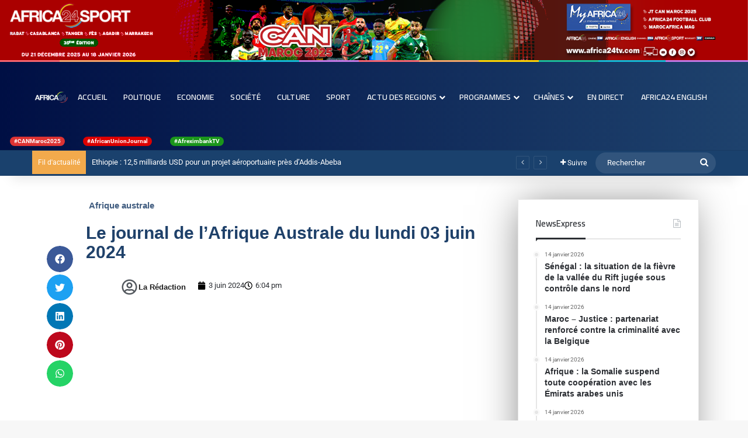

--- FILE ---
content_type: text/html; charset=UTF-8
request_url: https://africa24tv.com/le-journal-de-lafrique-australe-du-lundi-03-juin-2024?amp=1
body_size: 38873
content:
<!DOCTYPE html>
<html lang="fr-FR" class="" data-skin="light">
<head>
	<meta charset="UTF-8" />
	<link rel="profile" href="https://gmpg.org/xfn/11" />
	
<meta http-equiv='x-dns-prefetch-control' content='on'>
<link rel='dns-prefetch' href='//cdnjs.cloudflare.com' />
<link rel='dns-prefetch' href='//ajax.googleapis.com' />
<link rel='dns-prefetch' href='//fonts.googleapis.com' />
<link rel='dns-prefetch' href='//fonts.gstatic.com' />
<link rel='dns-prefetch' href='//s.gravatar.com' />
<link rel='dns-prefetch' href='//www.google-analytics.com' />
<link rel='preload' as='script' href='https://ajax.googleapis.com/ajax/libs/webfont/1/webfont.js'>
<meta name='robots' content='index, follow, max-image-preview:large, max-snippet:-1, max-video-preview:-1' />
	<style>img:is([sizes="auto" i], [sizes^="auto," i]) { contain-intrinsic-size: 3000px 1500px }</style>
	
	<!-- This site is optimized with the Yoast SEO plugin v26.6 - https://yoast.com/wordpress/plugins/seo/ -->
	<title>Le journal de l&#039;Afrique Australe du lundi 03 juin 2024 | Africa24 TV</title>
	<link rel="canonical" href="https://africa24tv.com/le-journal-de-lafrique-australe-du-lundi-03-juin-2024" />
	<meta property="og:locale" content="fr_FR" />
	<meta property="og:type" content="article" />
	<meta property="og:title" content="Le journal de l&#039;Afrique Australe du lundi 03 juin 2024 | Africa24 TV" />
	<meta property="og:description" content="Au sommaire de cette édition : &#8211; Namibie : Le prix du carburant reste inchangés grâce au sur-recouvrements &#8211; Zimbabwe : Promotion du partenariat public-privé pour le développement de l&rsquo;économie &hellip;" />
	<meta property="og:url" content="https://africa24tv.com/le-journal-de-lafrique-australe-du-lundi-03-juin-2024" />
	<meta property="og:site_name" content="Africa24 TV" />
	<meta property="article:publisher" content="https://www.facebook.com/africa24tv" />
	<meta property="article:published_time" content="2024-06-03T16:04:50+00:00" />
	<meta property="article:modified_time" content="2024-06-03T16:04:54+00:00" />
	<meta property="og:image" content="https://i0.wp.com/africa24tv.com/wp-content/uploads/2024/06/ExzCCYwKhT8.jpg?fit=1280%2C720&ssl=1" />
	<meta property="og:image:width" content="1280" />
	<meta property="og:image:height" content="720" />
	<meta property="og:image:type" content="image/jpeg" />
	<meta name="author" content="La rédaction" />
	<meta name="twitter:card" content="summary_large_image" />
	<meta name="twitter:creator" content="@AFRICA24TV" />
	<meta name="twitter:site" content="@AFRICA24TV" />
	<meta name="twitter:label1" content="Écrit par" />
	<meta name="twitter:data1" content="La rédaction" />
	<script type="application/ld+json" class="yoast-schema-graph">{"@context":"https://schema.org","@graph":[{"@type":"Article","@id":"https://africa24tv.com/le-journal-de-lafrique-australe-du-lundi-03-juin-2024#article","isPartOf":{"@id":"https://africa24tv.com/le-journal-de-lafrique-australe-du-lundi-03-juin-2024"},"author":{"name":"La rédaction","@id":"https://africa24tv.com/#/schema/person/47af6ad92efe3de2646099281a35f130"},"headline":"Le journal de l&rsquo;Afrique Australe du lundi 03 juin 2024","datePublished":"2024-06-03T16:04:50+00:00","dateModified":"2024-06-03T16:04:54+00:00","mainEntityOfPage":{"@id":"https://africa24tv.com/le-journal-de-lafrique-australe-du-lundi-03-juin-2024"},"wordCount":69,"publisher":{"@id":"https://africa24tv.com/#organization"},"image":{"@id":"https://africa24tv.com/le-journal-de-lafrique-australe-du-lundi-03-juin-2024#primaryimage"},"thumbnailUrl":"https://i0.wp.com/africa24tv.com/wp-content/uploads/2024/06/ExzCCYwKhT8.jpg?fit=1280%2C720&ssl=1","articleSection":["Afrique australe"],"inLanguage":"fr-FR"},{"@type":"WebPage","@id":"https://africa24tv.com/le-journal-de-lafrique-australe-du-lundi-03-juin-2024","url":"https://africa24tv.com/le-journal-de-lafrique-australe-du-lundi-03-juin-2024","name":"Le journal de l'Afrique Australe du lundi 03 juin 2024 | Africa24 TV","isPartOf":{"@id":"https://africa24tv.com/#website"},"primaryImageOfPage":{"@id":"https://africa24tv.com/le-journal-de-lafrique-australe-du-lundi-03-juin-2024#primaryimage"},"image":{"@id":"https://africa24tv.com/le-journal-de-lafrique-australe-du-lundi-03-juin-2024#primaryimage"},"thumbnailUrl":"https://i0.wp.com/africa24tv.com/wp-content/uploads/2024/06/ExzCCYwKhT8.jpg?fit=1280%2C720&ssl=1","datePublished":"2024-06-03T16:04:50+00:00","dateModified":"2024-06-03T16:04:54+00:00","breadcrumb":{"@id":"https://africa24tv.com/le-journal-de-lafrique-australe-du-lundi-03-juin-2024#breadcrumb"},"inLanguage":"fr-FR","potentialAction":[{"@type":"ReadAction","target":["https://africa24tv.com/le-journal-de-lafrique-australe-du-lundi-03-juin-2024"]}]},{"@type":"ImageObject","inLanguage":"fr-FR","@id":"https://africa24tv.com/le-journal-de-lafrique-australe-du-lundi-03-juin-2024#primaryimage","url":"https://i0.wp.com/africa24tv.com/wp-content/uploads/2024/06/ExzCCYwKhT8.jpg?fit=1280%2C720&ssl=1","contentUrl":"https://i0.wp.com/africa24tv.com/wp-content/uploads/2024/06/ExzCCYwKhT8.jpg?fit=1280%2C720&ssl=1","width":1280,"height":720},{"@type":"BreadcrumbList","@id":"https://africa24tv.com/le-journal-de-lafrique-australe-du-lundi-03-juin-2024#breadcrumb","itemListElement":[{"@type":"ListItem","position":1,"name":"Accueil","item":"https://africa24tv.com/"},{"@type":"ListItem","position":2,"name":"Le journal de l&rsquo;Afrique Australe du lundi 03 juin 2024"}]},{"@type":"WebSite","@id":"https://africa24tv.com/#website","url":"https://africa24tv.com/","name":"Africa24 TV","description":"Africa24, la première chaîne mondiale d&#039;information pour l&#039;Afrique","publisher":{"@id":"https://africa24tv.com/#organization"},"potentialAction":[{"@type":"SearchAction","target":{"@type":"EntryPoint","urlTemplate":"https://africa24tv.com/?s={search_term_string}"},"query-input":{"@type":"PropertyValueSpecification","valueRequired":true,"valueName":"search_term_string"}}],"inLanguage":"fr-FR"},{"@type":"Organization","@id":"https://africa24tv.com/#organization","name":"Africa24","url":"https://africa24tv.com/","logo":{"@type":"ImageObject","inLanguage":"fr-FR","@id":"https://africa24tv.com/#/schema/logo/image/","url":"https://i0.wp.com/africa24tv.com/wp-content/uploads/2022/01/cropped-Logo_Africa_24-1.jpg?fit=200%2C200&ssl=1","contentUrl":"https://i0.wp.com/africa24tv.com/wp-content/uploads/2022/01/cropped-Logo_Africa_24-1.jpg?fit=200%2C200&ssl=1","width":200,"height":200,"caption":"Africa24"},"image":{"@id":"https://africa24tv.com/#/schema/logo/image/"},"sameAs":["https://www.facebook.com/africa24tv","https://x.com/AFRICA24TV"]},{"@type":"Person","@id":"https://africa24tv.com/#/schema/person/47af6ad92efe3de2646099281a35f130","name":"La rédaction","image":{"@type":"ImageObject","inLanguage":"fr-FR","@id":"https://africa24tv.com/#/schema/person/image/","url":"https://secure.gravatar.com/avatar/9d9b078f6ef45a087dd6a5b13c908c64234dd70917bd41bb7883c422f239d7dc?s=96&d=mm&r=g","contentUrl":"https://secure.gravatar.com/avatar/9d9b078f6ef45a087dd6a5b13c908c64234dd70917bd41bb7883c422f239d7dc?s=96&d=mm&r=g","caption":"La rédaction"}}]}</script>
	<!-- / Yoast SEO plugin. -->


<link rel='dns-prefetch' href='//player.vimeo.com' />
<link rel='preconnect' href='//i0.wp.com' />
<link rel="alternate" type="application/rss+xml" title="Africa24 TV &raquo; Flux" href="https://africa24tv.com/feed" />
<link rel="alternate" type="application/rss+xml" title="Africa24 TV &raquo; Flux des commentaires" href="https://africa24tv.com/comments/feed" />
<link rel="alternate" type="text/calendar" title="Africa24 TV &raquo; Flux iCal" href="https://africa24tv.com/events/?ical=1" />
<link rel="alternate" type="application/rss+xml" title="Africa24 TV &raquo; Le journal de l&rsquo;Afrique Australe du lundi 03 juin 2024 Flux des commentaires" href="https://africa24tv.com/le-journal-de-lafrique-australe-du-lundi-03-juin-2024/feed" />

		<style type="text/css">
			:root{				
			--tie-preset-gradient-1: linear-gradient(135deg, rgba(6, 147, 227, 1) 0%, rgb(155, 81, 224) 100%);
			--tie-preset-gradient-2: linear-gradient(135deg, rgb(122, 220, 180) 0%, rgb(0, 208, 130) 100%);
			--tie-preset-gradient-3: linear-gradient(135deg, rgba(252, 185, 0, 1) 0%, rgba(255, 105, 0, 1) 100%);
			--tie-preset-gradient-4: linear-gradient(135deg, rgba(255, 105, 0, 1) 0%, rgb(207, 46, 46) 100%);
			--tie-preset-gradient-5: linear-gradient(135deg, rgb(238, 238, 238) 0%, rgb(169, 184, 195) 100%);
			--tie-preset-gradient-6: linear-gradient(135deg, rgb(74, 234, 220) 0%, rgb(151, 120, 209) 20%, rgb(207, 42, 186) 40%, rgb(238, 44, 130) 60%, rgb(251, 105, 98) 80%, rgb(254, 248, 76) 100%);
			--tie-preset-gradient-7: linear-gradient(135deg, rgb(255, 206, 236) 0%, rgb(152, 150, 240) 100%);
			--tie-preset-gradient-8: linear-gradient(135deg, rgb(254, 205, 165) 0%, rgb(254, 45, 45) 50%, rgb(107, 0, 62) 100%);
			--tie-preset-gradient-9: linear-gradient(135deg, rgb(255, 203, 112) 0%, rgb(199, 81, 192) 50%, rgb(65, 88, 208) 100%);
			--tie-preset-gradient-10: linear-gradient(135deg, rgb(255, 245, 203) 0%, rgb(182, 227, 212) 50%, rgb(51, 167, 181) 100%);
			--tie-preset-gradient-11: linear-gradient(135deg, rgb(202, 248, 128) 0%, rgb(113, 206, 126) 100%);
			--tie-preset-gradient-12: linear-gradient(135deg, rgb(2, 3, 129) 0%, rgb(40, 116, 252) 100%);
			--tie-preset-gradient-13: linear-gradient(135deg, #4D34FA, #ad34fa);
			--tie-preset-gradient-14: linear-gradient(135deg, #0057FF, #31B5FF);
			--tie-preset-gradient-15: linear-gradient(135deg, #FF007A, #FF81BD);
			--tie-preset-gradient-16: linear-gradient(135deg, #14111E, #4B4462);
			--tie-preset-gradient-17: linear-gradient(135deg, #F32758, #FFC581);

			
					--main-nav-background: #FFFFFF;
					--main-nav-secondry-background: rgba(0,0,0,0.03);
					--main-nav-primary-color: #0088ff;
					--main-nav-contrast-primary-color: #FFFFFF;
					--main-nav-text-color: #2c2f34;
					--main-nav-secondry-text-color: rgba(0,0,0,0.5);
					--main-nav-main-border-color: rgba(0,0,0,0.1);
					--main-nav-secondry-border-color: rgba(0,0,0,0.08);
				
			}
		</style>
	<meta name="viewport" content="width=device-width, initial-scale=1.0" /><script type="text/javascript">
/* <![CDATA[ */
window._wpemojiSettings = {"baseUrl":"https:\/\/s.w.org\/images\/core\/emoji\/16.0.1\/72x72\/","ext":".png","svgUrl":"https:\/\/s.w.org\/images\/core\/emoji\/16.0.1\/svg\/","svgExt":".svg","source":{"concatemoji":"https:\/\/africa24tv.com\/wp-includes\/js\/wp-emoji-release.min.js?ver=6.8.3"}};
/*! This file is auto-generated */
!function(s,n){var o,i,e;function c(e){try{var t={supportTests:e,timestamp:(new Date).valueOf()};sessionStorage.setItem(o,JSON.stringify(t))}catch(e){}}function p(e,t,n){e.clearRect(0,0,e.canvas.width,e.canvas.height),e.fillText(t,0,0);var t=new Uint32Array(e.getImageData(0,0,e.canvas.width,e.canvas.height).data),a=(e.clearRect(0,0,e.canvas.width,e.canvas.height),e.fillText(n,0,0),new Uint32Array(e.getImageData(0,0,e.canvas.width,e.canvas.height).data));return t.every(function(e,t){return e===a[t]})}function u(e,t){e.clearRect(0,0,e.canvas.width,e.canvas.height),e.fillText(t,0,0);for(var n=e.getImageData(16,16,1,1),a=0;a<n.data.length;a++)if(0!==n.data[a])return!1;return!0}function f(e,t,n,a){switch(t){case"flag":return n(e,"\ud83c\udff3\ufe0f\u200d\u26a7\ufe0f","\ud83c\udff3\ufe0f\u200b\u26a7\ufe0f")?!1:!n(e,"\ud83c\udde8\ud83c\uddf6","\ud83c\udde8\u200b\ud83c\uddf6")&&!n(e,"\ud83c\udff4\udb40\udc67\udb40\udc62\udb40\udc65\udb40\udc6e\udb40\udc67\udb40\udc7f","\ud83c\udff4\u200b\udb40\udc67\u200b\udb40\udc62\u200b\udb40\udc65\u200b\udb40\udc6e\u200b\udb40\udc67\u200b\udb40\udc7f");case"emoji":return!a(e,"\ud83e\udedf")}return!1}function g(e,t,n,a){var r="undefined"!=typeof WorkerGlobalScope&&self instanceof WorkerGlobalScope?new OffscreenCanvas(300,150):s.createElement("canvas"),o=r.getContext("2d",{willReadFrequently:!0}),i=(o.textBaseline="top",o.font="600 32px Arial",{});return e.forEach(function(e){i[e]=t(o,e,n,a)}),i}function t(e){var t=s.createElement("script");t.src=e,t.defer=!0,s.head.appendChild(t)}"undefined"!=typeof Promise&&(o="wpEmojiSettingsSupports",i=["flag","emoji"],n.supports={everything:!0,everythingExceptFlag:!0},e=new Promise(function(e){s.addEventListener("DOMContentLoaded",e,{once:!0})}),new Promise(function(t){var n=function(){try{var e=JSON.parse(sessionStorage.getItem(o));if("object"==typeof e&&"number"==typeof e.timestamp&&(new Date).valueOf()<e.timestamp+604800&&"object"==typeof e.supportTests)return e.supportTests}catch(e){}return null}();if(!n){if("undefined"!=typeof Worker&&"undefined"!=typeof OffscreenCanvas&&"undefined"!=typeof URL&&URL.createObjectURL&&"undefined"!=typeof Blob)try{var e="postMessage("+g.toString()+"("+[JSON.stringify(i),f.toString(),p.toString(),u.toString()].join(",")+"));",a=new Blob([e],{type:"text/javascript"}),r=new Worker(URL.createObjectURL(a),{name:"wpTestEmojiSupports"});return void(r.onmessage=function(e){c(n=e.data),r.terminate(),t(n)})}catch(e){}c(n=g(i,f,p,u))}t(n)}).then(function(e){for(var t in e)n.supports[t]=e[t],n.supports.everything=n.supports.everything&&n.supports[t],"flag"!==t&&(n.supports.everythingExceptFlag=n.supports.everythingExceptFlag&&n.supports[t]);n.supports.everythingExceptFlag=n.supports.everythingExceptFlag&&!n.supports.flag,n.DOMReady=!1,n.readyCallback=function(){n.DOMReady=!0}}).then(function(){return e}).then(function(){var e;n.supports.everything||(n.readyCallback(),(e=n.source||{}).concatemoji?t(e.concatemoji):e.wpemoji&&e.twemoji&&(t(e.twemoji),t(e.wpemoji)))}))}((window,document),window._wpemojiSettings);
/* ]]> */
</script>
<link rel='stylesheet' id='hfe-widgets-style-css' href='https://africa24tv.com/wp-content/plugins/header-footer-elementor/inc/widgets-css/frontend.css?ver=2.7.1' type='text/css' media='all' />
<link rel='stylesheet' id='vimeo-for-wordpress-public-css' href='https://africa24tv.com/wp-content/plugins/vimeo/build/style-index.css?ver=1.2.2' type='text/css' media='all' />
<style id='wp-emoji-styles-inline-css' type='text/css'>

	img.wp-smiley, img.emoji {
		display: inline !important;
		border: none !important;
		box-shadow: none !important;
		height: 1em !important;
		width: 1em !important;
		margin: 0 0.07em !important;
		vertical-align: -0.1em !important;
		background: none !important;
		padding: 0 !important;
	}
</style>
<link rel='stylesheet' id='wp-block-library-css' href='https://africa24tv.com/wp-includes/css/dist/block-library/style.min.css?ver=6.8.3' type='text/css' media='all' />
<style id='wp-block-library-theme-inline-css' type='text/css'>
.wp-block-audio :where(figcaption){color:#555;font-size:13px;text-align:center}.is-dark-theme .wp-block-audio :where(figcaption){color:#ffffffa6}.wp-block-audio{margin:0 0 1em}.wp-block-code{border:1px solid #ccc;border-radius:4px;font-family:Menlo,Consolas,monaco,monospace;padding:.8em 1em}.wp-block-embed :where(figcaption){color:#555;font-size:13px;text-align:center}.is-dark-theme .wp-block-embed :where(figcaption){color:#ffffffa6}.wp-block-embed{margin:0 0 1em}.blocks-gallery-caption{color:#555;font-size:13px;text-align:center}.is-dark-theme .blocks-gallery-caption{color:#ffffffa6}:root :where(.wp-block-image figcaption){color:#555;font-size:13px;text-align:center}.is-dark-theme :root :where(.wp-block-image figcaption){color:#ffffffa6}.wp-block-image{margin:0 0 1em}.wp-block-pullquote{border-bottom:4px solid;border-top:4px solid;color:currentColor;margin-bottom:1.75em}.wp-block-pullquote cite,.wp-block-pullquote footer,.wp-block-pullquote__citation{color:currentColor;font-size:.8125em;font-style:normal;text-transform:uppercase}.wp-block-quote{border-left:.25em solid;margin:0 0 1.75em;padding-left:1em}.wp-block-quote cite,.wp-block-quote footer{color:currentColor;font-size:.8125em;font-style:normal;position:relative}.wp-block-quote:where(.has-text-align-right){border-left:none;border-right:.25em solid;padding-left:0;padding-right:1em}.wp-block-quote:where(.has-text-align-center){border:none;padding-left:0}.wp-block-quote.is-large,.wp-block-quote.is-style-large,.wp-block-quote:where(.is-style-plain){border:none}.wp-block-search .wp-block-search__label{font-weight:700}.wp-block-search__button{border:1px solid #ccc;padding:.375em .625em}:where(.wp-block-group.has-background){padding:1.25em 2.375em}.wp-block-separator.has-css-opacity{opacity:.4}.wp-block-separator{border:none;border-bottom:2px solid;margin-left:auto;margin-right:auto}.wp-block-separator.has-alpha-channel-opacity{opacity:1}.wp-block-separator:not(.is-style-wide):not(.is-style-dots){width:100px}.wp-block-separator.has-background:not(.is-style-dots){border-bottom:none;height:1px}.wp-block-separator.has-background:not(.is-style-wide):not(.is-style-dots){height:2px}.wp-block-table{margin:0 0 1em}.wp-block-table td,.wp-block-table th{word-break:normal}.wp-block-table :where(figcaption){color:#555;font-size:13px;text-align:center}.is-dark-theme .wp-block-table :where(figcaption){color:#ffffffa6}.wp-block-video :where(figcaption){color:#555;font-size:13px;text-align:center}.is-dark-theme .wp-block-video :where(figcaption){color:#ffffffa6}.wp-block-video{margin:0 0 1em}:root :where(.wp-block-template-part.has-background){margin-bottom:0;margin-top:0;padding:1.25em 2.375em}
</style>
<style id='classic-theme-styles-inline-css' type='text/css'>
/*! This file is auto-generated */
.wp-block-button__link{color:#fff;background-color:#32373c;border-radius:9999px;box-shadow:none;text-decoration:none;padding:calc(.667em + 2px) calc(1.333em + 2px);font-size:1.125em}.wp-block-file__button{background:#32373c;color:#fff;text-decoration:none}
</style>
<link rel='stylesheet' id='liveblog24_live_blogging_tool-cgb-style-css-css' href='https://africa24tv.com/wp-content/plugins/24liveblog/dist/blocks.style.build.css' type='text/css' media='all' />
<link rel='stylesheet' id='wp-components-css' href='https://africa24tv.com/wp-includes/css/dist/components/style.min.css?ver=6.8.3' type='text/css' media='all' />
<link rel='stylesheet' id='wp-preferences-css' href='https://africa24tv.com/wp-includes/css/dist/preferences/style.min.css?ver=6.8.3' type='text/css' media='all' />
<link rel='stylesheet' id='wp-block-editor-css' href='https://africa24tv.com/wp-includes/css/dist/block-editor/style.min.css?ver=6.8.3' type='text/css' media='all' />
<link rel='stylesheet' id='popup-maker-block-library-style-css' href='https://africa24tv.com/wp-content/plugins/popup-maker/dist/packages/block-library-style.css?ver=dbea705cfafe089d65f1' type='text/css' media='all' />
<style id='feedzy-rss-feeds-loop-style-inline-css' type='text/css'>
.wp-block-feedzy-rss-feeds-loop{display:grid;gap:24px;grid-template-columns:repeat(1,1fr)}@media(min-width:782px){.wp-block-feedzy-rss-feeds-loop.feedzy-loop-columns-2,.wp-block-feedzy-rss-feeds-loop.feedzy-loop-columns-3,.wp-block-feedzy-rss-feeds-loop.feedzy-loop-columns-4,.wp-block-feedzy-rss-feeds-loop.feedzy-loop-columns-5{grid-template-columns:repeat(2,1fr)}}@media(min-width:960px){.wp-block-feedzy-rss-feeds-loop.feedzy-loop-columns-2{grid-template-columns:repeat(2,1fr)}.wp-block-feedzy-rss-feeds-loop.feedzy-loop-columns-3{grid-template-columns:repeat(3,1fr)}.wp-block-feedzy-rss-feeds-loop.feedzy-loop-columns-4{grid-template-columns:repeat(4,1fr)}.wp-block-feedzy-rss-feeds-loop.feedzy-loop-columns-5{grid-template-columns:repeat(5,1fr)}}.wp-block-feedzy-rss-feeds-loop .wp-block-image.is-style-rounded img{border-radius:9999px}.wp-block-feedzy-rss-feeds-loop .wp-block-image:has(:is(img:not([src]),img[src=""])){display:none}

</style>
<style id='global-styles-inline-css' type='text/css'>
:root{--wp--preset--aspect-ratio--square: 1;--wp--preset--aspect-ratio--4-3: 4/3;--wp--preset--aspect-ratio--3-4: 3/4;--wp--preset--aspect-ratio--3-2: 3/2;--wp--preset--aspect-ratio--2-3: 2/3;--wp--preset--aspect-ratio--16-9: 16/9;--wp--preset--aspect-ratio--9-16: 9/16;--wp--preset--color--black: #000000;--wp--preset--color--cyan-bluish-gray: #abb8c3;--wp--preset--color--white: #ffffff;--wp--preset--color--pale-pink: #f78da7;--wp--preset--color--vivid-red: #cf2e2e;--wp--preset--color--luminous-vivid-orange: #ff6900;--wp--preset--color--luminous-vivid-amber: #fcb900;--wp--preset--color--light-green-cyan: #7bdcb5;--wp--preset--color--vivid-green-cyan: #00d084;--wp--preset--color--pale-cyan-blue: #8ed1fc;--wp--preset--color--vivid-cyan-blue: #0693e3;--wp--preset--color--vivid-purple: #9b51e0;--wp--preset--color--global-color: #000f44;--wp--preset--gradient--vivid-cyan-blue-to-vivid-purple: linear-gradient(135deg,rgba(6,147,227,1) 0%,rgb(155,81,224) 100%);--wp--preset--gradient--light-green-cyan-to-vivid-green-cyan: linear-gradient(135deg,rgb(122,220,180) 0%,rgb(0,208,130) 100%);--wp--preset--gradient--luminous-vivid-amber-to-luminous-vivid-orange: linear-gradient(135deg,rgba(252,185,0,1) 0%,rgba(255,105,0,1) 100%);--wp--preset--gradient--luminous-vivid-orange-to-vivid-red: linear-gradient(135deg,rgba(255,105,0,1) 0%,rgb(207,46,46) 100%);--wp--preset--gradient--very-light-gray-to-cyan-bluish-gray: linear-gradient(135deg,rgb(238,238,238) 0%,rgb(169,184,195) 100%);--wp--preset--gradient--cool-to-warm-spectrum: linear-gradient(135deg,rgb(74,234,220) 0%,rgb(151,120,209) 20%,rgb(207,42,186) 40%,rgb(238,44,130) 60%,rgb(251,105,98) 80%,rgb(254,248,76) 100%);--wp--preset--gradient--blush-light-purple: linear-gradient(135deg,rgb(255,206,236) 0%,rgb(152,150,240) 100%);--wp--preset--gradient--blush-bordeaux: linear-gradient(135deg,rgb(254,205,165) 0%,rgb(254,45,45) 50%,rgb(107,0,62) 100%);--wp--preset--gradient--luminous-dusk: linear-gradient(135deg,rgb(255,203,112) 0%,rgb(199,81,192) 50%,rgb(65,88,208) 100%);--wp--preset--gradient--pale-ocean: linear-gradient(135deg,rgb(255,245,203) 0%,rgb(182,227,212) 50%,rgb(51,167,181) 100%);--wp--preset--gradient--electric-grass: linear-gradient(135deg,rgb(202,248,128) 0%,rgb(113,206,126) 100%);--wp--preset--gradient--midnight: linear-gradient(135deg,rgb(2,3,129) 0%,rgb(40,116,252) 100%);--wp--preset--font-size--small: 13px;--wp--preset--font-size--medium: 20px;--wp--preset--font-size--large: 36px;--wp--preset--font-size--x-large: 42px;--wp--preset--spacing--20: 0.44rem;--wp--preset--spacing--30: 0.67rem;--wp--preset--spacing--40: 1rem;--wp--preset--spacing--50: 1.5rem;--wp--preset--spacing--60: 2.25rem;--wp--preset--spacing--70: 3.38rem;--wp--preset--spacing--80: 5.06rem;--wp--preset--shadow--natural: 6px 6px 9px rgba(0, 0, 0, 0.2);--wp--preset--shadow--deep: 12px 12px 50px rgba(0, 0, 0, 0.4);--wp--preset--shadow--sharp: 6px 6px 0px rgba(0, 0, 0, 0.2);--wp--preset--shadow--outlined: 6px 6px 0px -3px rgba(255, 255, 255, 1), 6px 6px rgba(0, 0, 0, 1);--wp--preset--shadow--crisp: 6px 6px 0px rgba(0, 0, 0, 1);}:where(.is-layout-flex){gap: 0.5em;}:where(.is-layout-grid){gap: 0.5em;}body .is-layout-flex{display: flex;}.is-layout-flex{flex-wrap: wrap;align-items: center;}.is-layout-flex > :is(*, div){margin: 0;}body .is-layout-grid{display: grid;}.is-layout-grid > :is(*, div){margin: 0;}:where(.wp-block-columns.is-layout-flex){gap: 2em;}:where(.wp-block-columns.is-layout-grid){gap: 2em;}:where(.wp-block-post-template.is-layout-flex){gap: 1.25em;}:where(.wp-block-post-template.is-layout-grid){gap: 1.25em;}.has-black-color{color: var(--wp--preset--color--black) !important;}.has-cyan-bluish-gray-color{color: var(--wp--preset--color--cyan-bluish-gray) !important;}.has-white-color{color: var(--wp--preset--color--white) !important;}.has-pale-pink-color{color: var(--wp--preset--color--pale-pink) !important;}.has-vivid-red-color{color: var(--wp--preset--color--vivid-red) !important;}.has-luminous-vivid-orange-color{color: var(--wp--preset--color--luminous-vivid-orange) !important;}.has-luminous-vivid-amber-color{color: var(--wp--preset--color--luminous-vivid-amber) !important;}.has-light-green-cyan-color{color: var(--wp--preset--color--light-green-cyan) !important;}.has-vivid-green-cyan-color{color: var(--wp--preset--color--vivid-green-cyan) !important;}.has-pale-cyan-blue-color{color: var(--wp--preset--color--pale-cyan-blue) !important;}.has-vivid-cyan-blue-color{color: var(--wp--preset--color--vivid-cyan-blue) !important;}.has-vivid-purple-color{color: var(--wp--preset--color--vivid-purple) !important;}.has-black-background-color{background-color: var(--wp--preset--color--black) !important;}.has-cyan-bluish-gray-background-color{background-color: var(--wp--preset--color--cyan-bluish-gray) !important;}.has-white-background-color{background-color: var(--wp--preset--color--white) !important;}.has-pale-pink-background-color{background-color: var(--wp--preset--color--pale-pink) !important;}.has-vivid-red-background-color{background-color: var(--wp--preset--color--vivid-red) !important;}.has-luminous-vivid-orange-background-color{background-color: var(--wp--preset--color--luminous-vivid-orange) !important;}.has-luminous-vivid-amber-background-color{background-color: var(--wp--preset--color--luminous-vivid-amber) !important;}.has-light-green-cyan-background-color{background-color: var(--wp--preset--color--light-green-cyan) !important;}.has-vivid-green-cyan-background-color{background-color: var(--wp--preset--color--vivid-green-cyan) !important;}.has-pale-cyan-blue-background-color{background-color: var(--wp--preset--color--pale-cyan-blue) !important;}.has-vivid-cyan-blue-background-color{background-color: var(--wp--preset--color--vivid-cyan-blue) !important;}.has-vivid-purple-background-color{background-color: var(--wp--preset--color--vivid-purple) !important;}.has-black-border-color{border-color: var(--wp--preset--color--black) !important;}.has-cyan-bluish-gray-border-color{border-color: var(--wp--preset--color--cyan-bluish-gray) !important;}.has-white-border-color{border-color: var(--wp--preset--color--white) !important;}.has-pale-pink-border-color{border-color: var(--wp--preset--color--pale-pink) !important;}.has-vivid-red-border-color{border-color: var(--wp--preset--color--vivid-red) !important;}.has-luminous-vivid-orange-border-color{border-color: var(--wp--preset--color--luminous-vivid-orange) !important;}.has-luminous-vivid-amber-border-color{border-color: var(--wp--preset--color--luminous-vivid-amber) !important;}.has-light-green-cyan-border-color{border-color: var(--wp--preset--color--light-green-cyan) !important;}.has-vivid-green-cyan-border-color{border-color: var(--wp--preset--color--vivid-green-cyan) !important;}.has-pale-cyan-blue-border-color{border-color: var(--wp--preset--color--pale-cyan-blue) !important;}.has-vivid-cyan-blue-border-color{border-color: var(--wp--preset--color--vivid-cyan-blue) !important;}.has-vivid-purple-border-color{border-color: var(--wp--preset--color--vivid-purple) !important;}.has-vivid-cyan-blue-to-vivid-purple-gradient-background{background: var(--wp--preset--gradient--vivid-cyan-blue-to-vivid-purple) !important;}.has-light-green-cyan-to-vivid-green-cyan-gradient-background{background: var(--wp--preset--gradient--light-green-cyan-to-vivid-green-cyan) !important;}.has-luminous-vivid-amber-to-luminous-vivid-orange-gradient-background{background: var(--wp--preset--gradient--luminous-vivid-amber-to-luminous-vivid-orange) !important;}.has-luminous-vivid-orange-to-vivid-red-gradient-background{background: var(--wp--preset--gradient--luminous-vivid-orange-to-vivid-red) !important;}.has-very-light-gray-to-cyan-bluish-gray-gradient-background{background: var(--wp--preset--gradient--very-light-gray-to-cyan-bluish-gray) !important;}.has-cool-to-warm-spectrum-gradient-background{background: var(--wp--preset--gradient--cool-to-warm-spectrum) !important;}.has-blush-light-purple-gradient-background{background: var(--wp--preset--gradient--blush-light-purple) !important;}.has-blush-bordeaux-gradient-background{background: var(--wp--preset--gradient--blush-bordeaux) !important;}.has-luminous-dusk-gradient-background{background: var(--wp--preset--gradient--luminous-dusk) !important;}.has-pale-ocean-gradient-background{background: var(--wp--preset--gradient--pale-ocean) !important;}.has-electric-grass-gradient-background{background: var(--wp--preset--gradient--electric-grass) !important;}.has-midnight-gradient-background{background: var(--wp--preset--gradient--midnight) !important;}.has-small-font-size{font-size: var(--wp--preset--font-size--small) !important;}.has-medium-font-size{font-size: var(--wp--preset--font-size--medium) !important;}.has-large-font-size{font-size: var(--wp--preset--font-size--large) !important;}.has-x-large-font-size{font-size: var(--wp--preset--font-size--x-large) !important;}
:where(.wp-block-post-template.is-layout-flex){gap: 1.25em;}:where(.wp-block-post-template.is-layout-grid){gap: 1.25em;}
:where(.wp-block-columns.is-layout-flex){gap: 2em;}:where(.wp-block-columns.is-layout-grid){gap: 2em;}
:root :where(.wp-block-pullquote){font-size: 1.5em;line-height: 1.6;}
</style>
<link rel='stylesheet' id='wpsm_ac-font-awesome-front-css' href='https://africa24tv.com/wp-content/plugins/responsive-accordion-and-collapse/css/font-awesome/css/font-awesome.min.css?ver=6.8.3' type='text/css' media='all' />
<link rel='stylesheet' id='wpsm_ac_bootstrap-front-css' href='https://africa24tv.com/wp-content/plugins/responsive-accordion-and-collapse/css/bootstrap-front.css?ver=6.8.3' type='text/css' media='all' />
<link rel='stylesheet' id='wmvp-style-videos-list-css' href='https://africa24tv.com/wp-content/plugins/wm-video-playlists/assets/css/style.css?ver=1.0.2' type='text/css' media='all' />
<link rel='stylesheet' id='tribe-events-v2-single-skeleton-css' href='https://africa24tv.com/wp-content/plugins/the-events-calendar/build/css/tribe-events-single-skeleton.css?ver=6.15.13' type='text/css' media='all' />
<link rel='stylesheet' id='tribe-events-v2-single-skeleton-full-css' href='https://africa24tv.com/wp-content/plugins/the-events-calendar/build/css/tribe-events-single-full.css?ver=6.15.13' type='text/css' media='all' />
<link rel='stylesheet' id='tec-events-elementor-widgets-base-styles-css' href='https://africa24tv.com/wp-content/plugins/the-events-calendar/build/css/integrations/plugins/elementor/widgets/widget-base.css?ver=6.15.13' type='text/css' media='all' />
<link rel='stylesheet' id='mc4wp-form-themes-css' href='https://africa24tv.com/wp-content/plugins/mailchimp-for-wp/assets/css/form-themes.css?ver=4.10.9' type='text/css' media='all' />
<link rel='stylesheet' id='cmplz-general-css' href='https://africa24tv.com/wp-content/plugins/complianz-gdpr/assets/css/cookieblocker.min.css?ver=1766284085' type='text/css' media='all' />
<link rel='stylesheet' id='hfe-style-css' href='https://africa24tv.com/wp-content/plugins/header-footer-elementor/assets/css/header-footer-elementor.css?ver=2.7.1' type='text/css' media='all' />
<link rel='stylesheet' id='elementor-frontend-css' href='https://africa24tv.com/wp-content/plugins/elementor/assets/css/frontend.min.css?ver=3.32.4' type='text/css' media='all' />
<link rel='stylesheet' id='feedzy-rss-feeds-elementor-css' href='https://africa24tv.com/wp-content/plugins/feedzy-rss-feeds/css/feedzy-rss-feeds.css?ver=1' type='text/css' media='all' />
<link rel='stylesheet' id='elementor-post-1022-css' href='https://africa24tv.com/wp-content/uploads/elementor/css/post-1022.css?ver=1768386614' type='text/css' media='all' />
<link rel='stylesheet' id='wb-slick-library-css' href='https://africa24tv.com/wp-content/plugins/post-carousel-slider-for-elementor//assets/vendors/slick/slick.css?ver=1.0.0' type='text/css' media='all' />
<link rel='stylesheet' id='wb-slick-theme-css' href='https://africa24tv.com/wp-content/plugins/post-carousel-slider-for-elementor//assets/vendors/slick/slick-theme.css?ver=1.0.0' type='text/css' media='all' />
<link rel='stylesheet' id='wb-ps-style-css' href='https://africa24tv.com/wp-content/plugins/post-carousel-slider-for-elementor//assets/css/style.css?ver=1.0.0' type='text/css' media='all' />
<link rel='stylesheet' id='post-grid-elementor-addon-main-css' href='https://africa24tv.com/wp-content/plugins/post-grid-elementor-addon/assets/css/main.css?ver=6.8.3' type='text/css' media='all' />
<link rel='stylesheet' id='widget-image-css' href='https://africa24tv.com/wp-content/plugins/elementor/assets/css/widget-image.min.css?ver=3.32.4' type='text/css' media='all' />
<link rel='stylesheet' id='widget-heading-css' href='https://africa24tv.com/wp-content/plugins/elementor/assets/css/widget-heading.min.css?ver=3.32.4' type='text/css' media='all' />
<link rel='stylesheet' id='widget-spacer-css' href='https://africa24tv.com/wp-content/plugins/elementor/assets/css/widget-spacer.min.css?ver=3.32.4' type='text/css' media='all' />
<link rel='stylesheet' id='e-animation-fadeInRight-css' href='https://africa24tv.com/wp-content/plugins/elementor/assets/lib/animations/styles/fadeInRight.min.css?ver=3.32.4' type='text/css' media='all' />
<link rel='stylesheet' id='e-popup-css' href='https://africa24tv.com/wp-content/plugins/elementor-pro/assets/css/conditionals/popup.min.css?ver=3.32.2' type='text/css' media='all' />
<link rel='stylesheet' id='widget-share-buttons-css' href='https://africa24tv.com/wp-content/plugins/elementor-pro/assets/css/widget-share-buttons.min.css?ver=3.32.2' type='text/css' media='all' />
<link rel='stylesheet' id='e-apple-webkit-css' href='https://africa24tv.com/wp-content/plugins/elementor/assets/css/conditionals/apple-webkit.min.css?ver=3.32.4' type='text/css' media='all' />
<link rel='stylesheet' id='widget-post-info-css' href='https://africa24tv.com/wp-content/plugins/elementor-pro/assets/css/widget-post-info.min.css?ver=3.32.2' type='text/css' media='all' />
<link rel='stylesheet' id='widget-icon-list-css' href='https://africa24tv.com/wp-content/plugins/elementor/assets/css/widget-icon-list.min.css?ver=3.32.4' type='text/css' media='all' />
<link rel='stylesheet' id='swiper-css' href='https://africa24tv.com/wp-content/plugins/elementor/assets/lib/swiper/v8/css/swiper.min.css?ver=8.4.5' type='text/css' media='all' />
<link rel='stylesheet' id='e-swiper-css' href='https://africa24tv.com/wp-content/plugins/elementor/assets/css/conditionals/e-swiper.min.css?ver=3.32.4' type='text/css' media='all' />
<link rel='stylesheet' id='elementor-post-11677-css' href='https://africa24tv.com/wp-content/uploads/elementor/css/post-11677.css?ver=1768386614' type='text/css' media='all' />
<link rel='stylesheet' id='elementor-post-6876-css' href='https://africa24tv.com/wp-content/uploads/elementor/css/post-6876.css?ver=1768386615' type='text/css' media='all' />
<link rel='stylesheet' id='tablepress-default-css' href='https://africa24tv.com/wp-content/tablepress-combined.min.css?ver=18' type='text/css' media='all' />
<link rel='stylesheet' id='hfe-elementor-icons-css' href='https://africa24tv.com/wp-content/plugins/elementor/assets/lib/eicons/css/elementor-icons.min.css?ver=5.34.0' type='text/css' media='all' />
<link rel='stylesheet' id='hfe-icons-list-css' href='https://africa24tv.com/wp-content/plugins/elementor/assets/css/widget-icon-list.min.css?ver=3.24.3' type='text/css' media='all' />
<link rel='stylesheet' id='hfe-social-icons-css' href='https://africa24tv.com/wp-content/plugins/elementor/assets/css/widget-social-icons.min.css?ver=3.24.0' type='text/css' media='all' />
<link rel='stylesheet' id='hfe-social-share-icons-brands-css' href='https://africa24tv.com/wp-content/plugins/elementor/assets/lib/font-awesome/css/brands.css?ver=5.15.3' type='text/css' media='all' />
<link rel='stylesheet' id='hfe-social-share-icons-fontawesome-css' href='https://africa24tv.com/wp-content/plugins/elementor/assets/lib/font-awesome/css/fontawesome.css?ver=5.15.3' type='text/css' media='all' />
<link rel='stylesheet' id='hfe-nav-menu-icons-css' href='https://africa24tv.com/wp-content/plugins/elementor/assets/lib/font-awesome/css/solid.css?ver=5.15.3' type='text/css' media='all' />
<link rel='stylesheet' id='hfe-widget-blockquote-css' href='https://africa24tv.com/wp-content/plugins/elementor-pro/assets/css/widget-blockquote.min.css?ver=3.25.0' type='text/css' media='all' />
<link rel='stylesheet' id='hfe-mega-menu-css' href='https://africa24tv.com/wp-content/plugins/elementor-pro/assets/css/widget-mega-menu.min.css?ver=3.26.2' type='text/css' media='all' />
<link rel='stylesheet' id='hfe-nav-menu-widget-css' href='https://africa24tv.com/wp-content/plugins/elementor-pro/assets/css/widget-nav-menu.min.css?ver=3.26.0' type='text/css' media='all' />
<link rel='stylesheet' id='tie-css-base-css' href='https://africa24tv.com/wp-content/themes/jannah/assets/css/base.min.css?ver=7.6.0' type='text/css' media='all' />
<link rel='stylesheet' id='tie-css-styles-css' href='https://africa24tv.com/wp-content/themes/jannah/assets/css/style.min.css?ver=7.6.0' type='text/css' media='all' />
<link rel='stylesheet' id='tie-css-widgets-css' href='https://africa24tv.com/wp-content/themes/jannah/assets/css/widgets.min.css?ver=7.6.0' type='text/css' media='all' />
<link rel='stylesheet' id='tie-css-helpers-css' href='https://africa24tv.com/wp-content/themes/jannah/assets/css/helpers.min.css?ver=7.6.0' type='text/css' media='all' />
<link rel='stylesheet' id='tie-fontawesome5-css' href='https://africa24tv.com/wp-content/themes/jannah/assets/css/fontawesome.css?ver=7.6.0' type='text/css' media='all' />
<link rel='stylesheet' id='tie-css-ilightbox-css' href='https://africa24tv.com/wp-content/themes/jannah/assets/ilightbox/dark-skin/skin.css?ver=7.6.0' type='text/css' media='all' />
<link rel='stylesheet' id='tie-css-shortcodes-css' href='https://africa24tv.com/wp-content/themes/jannah/assets/css/plugins/shortcodes.min.css?ver=7.6.0' type='text/css' media='all' />
<link rel='stylesheet' id='tie-css-single-css' href='https://africa24tv.com/wp-content/themes/jannah/assets/css/single.min.css?ver=7.6.0' type='text/css' media='all' />
<link rel='stylesheet' id='tie-css-print-css' href='https://africa24tv.com/wp-content/themes/jannah/assets/css/print.css?ver=7.6.0' type='text/css' media='print' />
<link rel='stylesheet' id='taqyeem-styles-css' href='https://africa24tv.com/wp-content/themes/jannah/assets/css/plugins/taqyeem.min.css?ver=7.6.0' type='text/css' media='all' />
<link rel='stylesheet' id='tie-theme-child-css-css' href='https://africa24tv.com/wp-content/themes/jannah-child/style.css?ver=6.8.3' type='text/css' media='all' />
<style id='tie-theme-child-css-inline-css' type='text/css'>
.wf-active .logo-text,.wf-active h1,.wf-active h2,.wf-active h3,.wf-active h4,.wf-active h5,.wf-active h6,.wf-active .the-subtitle{font-family: 'Cairo';}.wf-active #main-nav .main-menu > ul > li > a{font-family: 'Cairo';}#main-nav .main-menu > ul > li > a{font-size: 14px;font-weight: 600;letter-spacing: 0.1px;text-transform: uppercase;}#main-nav{line-height: 1.5em}#the-post .entry-content,#the-post .entry-content p{font-size: 17px;font-weight: 100;line-height: 1.5;}.background-overlay {background-attachment: fixed;background-image: url(https://africa24tv.com/wp-content/themes/jannah/assets/images/bg-dots.png);background-color: rgba(0,0,0,0.7);}:root:root{--brand-color: #000f44;--dark-brand-color: #000012;--bright-color: #FFFFFF;--base-color: #2c2f34;}#footer-widgets-container{border-top: 8px solid #000f44;-webkit-box-shadow: 0 -5px 0 rgba(0,0,0,0.07); -moz-box-shadow: 0 -8px 0 rgba(0,0,0,0.07); box-shadow: 0 -8px 0 rgba(0,0,0,0.07);}#reading-position-indicator{box-shadow: 0 0 10px rgba( 0,15,68,0.7);}:root:root{--brand-color: #000f44;--dark-brand-color: #000012;--bright-color: #FFFFFF;--base-color: #2c2f34;}#footer-widgets-container{border-top: 8px solid #000f44;-webkit-box-shadow: 0 -5px 0 rgba(0,0,0,0.07); -moz-box-shadow: 0 -8px 0 rgba(0,0,0,0.07); box-shadow: 0 -8px 0 rgba(0,0,0,0.07);}#reading-position-indicator{box-shadow: 0 0 10px rgba( 0,15,68,0.7);}#header-notification-bar{background: var( --tie-preset-gradient-13 );}#header-notification-bar{--tie-buttons-color: #FFFFFF;--tie-buttons-border-color: #FFFFFF;--tie-buttons-hover-color: #e1e1e1;--tie-buttons-hover-text: #000000;}#header-notification-bar{--tie-buttons-text: #000000;}#top-nav,#top-nav .sub-menu,#top-nav .comp-sub-menu,#top-nav .ticker-content,#top-nav .ticker-swipe,.top-nav-boxed #top-nav .topbar-wrapper,.top-nav-dark .top-menu ul,#autocomplete-suggestions.search-in-top-nav{background-color : #1a416d;}#top-nav *,#autocomplete-suggestions.search-in-top-nav{border-color: rgba( #FFFFFF,0.08);}#top-nav .icon-basecloud-bg:after{color: #1a416d;}#top-nav a:not(:hover),#top-nav input,#top-nav #search-submit,#top-nav .fa-spinner,#top-nav .dropdown-social-icons li a span,#top-nav .components > li .social-link:not(:hover) span,#autocomplete-suggestions.search-in-top-nav a{color: #ffffff;}#top-nav input::-moz-placeholder{color: #ffffff;}#top-nav input:-moz-placeholder{color: #ffffff;}#top-nav input:-ms-input-placeholder{color: #ffffff;}#top-nav input::-webkit-input-placeholder{color: #ffffff;}#top-nav,.search-in-top-nav{--tie-buttons-color: #000f44;--tie-buttons-border-color: #000f44;--tie-buttons-text: #FFFFFF;--tie-buttons-hover-color: #000026;}#top-nav a:hover,#top-nav .menu li:hover > a,#top-nav .menu > .tie-current-menu > a,#top-nav .components > li:hover > a,#top-nav .components #search-submit:hover,#autocomplete-suggestions.search-in-top-nav .post-title a:hover{color: #000f44;}#top-nav,#top-nav .comp-sub-menu,#top-nav .tie-weather-widget{color: #ffffff;}#autocomplete-suggestions.search-in-top-nav .post-meta,#autocomplete-suggestions.search-in-top-nav .post-meta a:not(:hover){color: rgba( 255,255,255,0.7 );}#top-nav .weather-icon .icon-cloud,#top-nav .weather-icon .icon-basecloud-bg,#top-nav .weather-icon .icon-cloud-behind{color: #ffffff !important;}#top-nav .breaking-title{color: #FFFFFF;}#top-nav .breaking-title:before{background-color: #f2aa4c;}#top-nav .breaking-news-nav li:hover{background-color: #f2aa4c;border-color: #f2aa4c;}.main-nav-boxed .main-nav.fixed-nav,#main-nav{background: #000f44;background: -webkit-linear-gradient(90deg,#1e426d,#000f44 );background: -moz-linear-gradient(90deg,#1e426d,#000f44 );background: -o-linear-gradient(90deg,#1e426d,#000f44 );background: linear-gradient(90deg,#000f44,#1e426d );}#main-nav .icon-basecloud-bg:after{color: inherit !important;}#main-nav,#main-nav .menu-sub-content,#main-nav .comp-sub-menu,#main-nav ul.cats-vertical li a.is-active,#main-nav ul.cats-vertical li a:hover,#autocomplete-suggestions.search-in-main-nav{background-color: rgb(15,41,89);}#main-nav{border-width: 0;}#theme-header #main-nav:not(.fixed-nav){bottom: 0;}#main-nav .icon-basecloud-bg:after{color: rgb(15,41,89);}#autocomplete-suggestions.search-in-main-nav{border-color: rgba(255,255,255,0.07);}.main-nav-boxed #main-nav .main-menu-wrapper{border-width: 0;}#main-nav a:not(:hover),#main-nav a.social-link:not(:hover) span,#main-nav .dropdown-social-icons li a span,#autocomplete-suggestions.search-in-main-nav a{color: #ffffff;}#theme-header:not(.main-nav-boxed) #main-nav,.main-nav-boxed .main-menu-wrapper{border-top-color:#ffffff !important;border-style: solid;border-right: 0 none;border-left : 0 none;}.main-nav,.search-in-main-nav{--main-nav-primary-color: #1e426d;--tie-buttons-color: #1e426d;--tie-buttons-border-color: #1e426d;--tie-buttons-text: #FFFFFF;--tie-buttons-hover-color: #00244f;}#main-nav .mega-links-head:after,#main-nav .cats-horizontal a.is-active,#main-nav .cats-horizontal a:hover,#main-nav .spinner > div{background-color: #1e426d;}#main-nav .menu ul li:hover > a,#main-nav .menu ul li.current-menu-item:not(.mega-link-column) > a,#main-nav .components a:hover,#main-nav .components > li:hover > a,#main-nav #search-submit:hover,#main-nav .cats-vertical a.is-active,#main-nav .cats-vertical a:hover,#main-nav .mega-menu .post-meta a:hover,#main-nav .mega-menu .post-box-title a:hover,#autocomplete-suggestions.search-in-main-nav a:hover,#main-nav .spinner-circle:after{color: #1e426d;}#main-nav .menu > li.tie-current-menu > a,#main-nav .menu > li:hover > a,.theme-header #main-nav .mega-menu .cats-horizontal a.is-active,.theme-header #main-nav .mega-menu .cats-horizontal a:hover{color: #FFFFFF;}#main-nav .menu > li.tie-current-menu > a:before,#main-nav .menu > li:hover > a:before{border-top-color: #FFFFFF;}#main-nav,#main-nav input,#main-nav #search-submit,#main-nav .fa-spinner,#main-nav .comp-sub-menu,#main-nav .tie-weather-widget{color: #ffffff;}#main-nav input::-moz-placeholder{color: #ffffff;}#main-nav input:-moz-placeholder{color: #ffffff;}#main-nav input:-ms-input-placeholder{color: #ffffff;}#main-nav input::-webkit-input-placeholder{color: #ffffff;}#main-nav .mega-menu .post-meta,#main-nav .mega-menu .post-meta a,#autocomplete-suggestions.search-in-main-nav .post-meta{color: rgba(255,255,255,0.6);}#main-nav .weather-icon .icon-cloud,#main-nav .weather-icon .icon-basecloud-bg,#main-nav .weather-icon .icon-cloud-behind{color: #ffffff !important;}#footer{background-color: #000f44;}#site-info{background-color: #00071e;}#background-stream-cover{background-image: url(http://dev3.africa24tv.com/wp-content/uploads/2021/05/Banner_French.png);}@media (max-width: 991px) {#tie-wrapper #theme-header,#tie-wrapper #theme-header #main-nav .main-menu-wrapper,#tie-wrapper #theme-header .logo-container{background: transparent;}#tie-wrapper #theme-header .logo-container,#tie-wrapper #theme-header #main-nav {background: #000f44;background: -webkit-linear-gradient(90deg,#1a416d,#000f44 );background: -moz-linear-gradient(90deg,#1a416d,#000f44 );background: -o-linear-gradient(90deg,#1a416d,#000f44 );background: linear-gradient(90deg,#000f44,#1a416d );}#mobile-header-components-area_1 .components .comp-sub-menu{background-color: #000f44;}#mobile-header-components-area_2 .components .comp-sub-menu{background-color: #1a416d;}}#footer .posts-list-counter .posts-list-items li.widget-post-list:before{border-color: #000f44;}#footer .timeline-widget a .date:before{border-color: rgba(0,15,68,0.8);}#footer .footer-boxed-widget-area,#footer textarea,#footer input:not([type=submit]),#footer select,#footer code,#footer kbd,#footer pre,#footer samp,#footer .show-more-button,#footer .slider-links .tie-slider-nav span,#footer #wp-calendar,#footer #wp-calendar tbody td,#footer #wp-calendar thead th,#footer .widget.buddypress .item-options a{border-color: rgba(255,255,255,0.1);}#footer .social-statistics-widget .white-bg li.social-icons-item a,#footer .widget_tag_cloud .tagcloud a,#footer .latest-tweets-widget .slider-links .tie-slider-nav span,#footer .widget_layered_nav_filters a{border-color: rgba(255,255,255,0.1);}#footer .social-statistics-widget .white-bg li:before{background: rgba(255,255,255,0.1);}.site-footer #wp-calendar tbody td{background: rgba(255,255,255,0.02);}#footer .white-bg .social-icons-item a span.followers span,#footer .circle-three-cols .social-icons-item a .followers-num,#footer .circle-three-cols .social-icons-item a .followers-name{color: rgba(255,255,255,0.8);}#footer .timeline-widget ul:before,#footer .timeline-widget a:not(:hover) .date:before{background-color: #000026;}#tie-body #footer .widget-title::after{background-color: #ffffff;}#footer .widget-title,#footer .widget-title a:not(:hover){color: #ffffff;}#footer,#footer textarea,#footer input:not([type='submit']),#footer select,#footer #wp-calendar tbody,#footer .tie-slider-nav li span:not(:hover),#footer .widget_categories li a:before,#footer .widget_product_categories li a:before,#footer .widget_layered_nav li a:before,#footer .widget_archive li a:before,#footer .widget_nav_menu li a:before,#footer .widget_meta li a:before,#footer .widget_pages li a:before,#footer .widget_recent_entries li a:before,#footer .widget_display_forums li a:before,#footer .widget_display_views li a:before,#footer .widget_rss li a:before,#footer .widget_display_stats dt:before,#footer .subscribe-widget-content h3,#footer .about-author .social-icons a:not(:hover) span{color: #ffffff;}#footer post-widget-body .meta-item,#footer .post-meta,#footer .stream-title,#footer.dark-skin .timeline-widget .date,#footer .wp-caption .wp-caption-text,#footer .rss-date{color: rgba(255,255,255,0.7);}#footer input::-moz-placeholder{color: #ffffff;}#footer input:-moz-placeholder{color: #ffffff;}#footer input:-ms-input-placeholder{color: #ffffff;}#footer input::-webkit-input-placeholder{color: #ffffff;}.site-footer.dark-skin a:not(:hover){color: #ffffff;}.site-footer.dark-skin a:hover,#footer .stars-rating-active,#footer .twitter-icon-wrap span,.block-head-4.magazine2 #footer .tabs li a{color: #1a416d;}#footer .circle_bar{stroke: #1a416d;}#footer .widget.buddypress .item-options a.selected,#footer .widget.buddypress .item-options a.loading,#footer .tie-slider-nav span:hover,.block-head-4.magazine2 #footer .tabs{border-color: #1a416d;}.magazine2:not(.block-head-4) #footer .tabs a:hover,.magazine2:not(.block-head-4) #footer .tabs .active a,.magazine1 #footer .tabs a:hover,.magazine1 #footer .tabs .active a,.block-head-4.magazine2 #footer .tabs.tabs .active a,.block-head-4.magazine2 #footer .tabs > .active a:before,.block-head-4.magazine2 #footer .tabs > li.active:nth-child(n) a:after,#footer .digital-rating-static,#footer .timeline-widget li a:hover .date:before,#footer #wp-calendar #today,#footer .posts-list-counter .posts-list-items li.widget-post-list:before,#footer .cat-counter span,#footer.dark-skin .the-global-title:after,#footer .button,#footer [type='submit'],#footer .spinner > div,#footer .widget.buddypress .item-options a.selected,#footer .widget.buddypress .item-options a.loading,#footer .tie-slider-nav span:hover,#footer .fullwidth-area .tagcloud a:hover{background-color: #1a416d;color: #FFFFFF;}.block-head-4.magazine2 #footer .tabs li a:hover{color: #00234f;}.block-head-4.magazine2 #footer .tabs.tabs .active a:hover,#footer .widget.buddypress .item-options a.selected,#footer .widget.buddypress .item-options a.loading,#footer .tie-slider-nav span:hover{color: #FFFFFF !important;}#footer .button:hover,#footer [type='submit']:hover{background-color: #00234f;color: #FFFFFF;}.tie-cat-2,.tie-cat-item-2 > span{background-color:#e67e22 !important;color:#FFFFFF !important;}.tie-cat-2:after{border-top-color:#e67e22 !important;}.tie-cat-2:hover{background-color:#c86004 !important;}.tie-cat-2:hover:after{border-top-color:#c86004 !important;}.tie-cat-10,.tie-cat-item-10 > span{background-color:#2ecc71 !important;color:#FFFFFF !important;}.tie-cat-10:after{border-top-color:#2ecc71 !important;}.tie-cat-10:hover{background-color:#10ae53 !important;}.tie-cat-10:hover:after{border-top-color:#10ae53 !important;}.tie-cat-15,.tie-cat-item-15 > span{background-color:#9b59b6 !important;color:#FFFFFF !important;}.tie-cat-15:after{border-top-color:#9b59b6 !important;}.tie-cat-15:hover{background-color:#7d3b98 !important;}.tie-cat-15:hover:after{border-top-color:#7d3b98 !important;}.tie-cat-17,.tie-cat-item-17 > span{background-color:#34495e !important;color:#FFFFFF !important;}.tie-cat-17:after{border-top-color:#34495e !important;}.tie-cat-17:hover{background-color:#162b40 !important;}.tie-cat-17:hover:after{border-top-color:#162b40 !important;}.tie-cat-18,.tie-cat-item-18 > span{background-color:#795548 !important;color:#FFFFFF !important;}.tie-cat-18:after{border-top-color:#795548 !important;}.tie-cat-18:hover{background-color:#5b372a !important;}.tie-cat-18:hover:after{border-top-color:#5b372a !important;}.tie-cat-19,.tie-cat-item-19 > span{background-color:#4CAF50 !important;color:#FFFFFF !important;}.tie-cat-19:after{border-top-color:#4CAF50 !important;}.tie-cat-19:hover{background-color:#2e9132 !important;}.tie-cat-19:hover:after{border-top-color:#2e9132 !important;}.tie-cat-5882,.tie-cat-item-5882 > span{background-color:#ff0000 !important;color:#FFFFFF !important;}.tie-cat-5882:after{border-top-color:#ff0000 !important;}.tie-cat-5882:hover{background-color:#e10000 !important;}.tie-cat-5882:hover:after{border-top-color:#e10000 !important;}.tie-cat-6020,.tie-cat-item-6020 > span{background-color:#dd232d !important;color:#FFFFFF !important;}.tie-cat-6020:after{border-top-color:#dd232d !important;}.tie-cat-6020:hover{background-color:#bf050f !important;}.tie-cat-6020:hover:after{border-top-color:#bf050f !important;}.tie-cat-6655,.tie-cat-item-6655 > span{background-color:#b59639 !important;color:#FFFFFF !important;}.tie-cat-6655:after{border-top-color:#b59639 !important;}.tie-cat-6655:hover{background-color:#97781b !important;}.tie-cat-6655:hover:after{border-top-color:#97781b !important;}.meta-views.meta-item .tie-icon-fire:before{content: "\f06e" !important;}@media (max-width: 991px){.side-aside.normal-side{background: #000f44;background: -webkit-linear-gradient(135deg,#1a416d,#000f44 );background: -moz-linear-gradient(135deg,#1a416d,#000f44 );background: -o-linear-gradient(135deg,#1a416d,#000f44 );background: linear-gradient(135deg,#000f44,#1a416d );}}.side-aside #mobile-menu li a,.side-aside #mobile-menu .mobile-arrows,.side-aside #mobile-search .search-field{color: #fcfcfc;}#mobile-search .search-field::-moz-placeholder {color: #fcfcfc;}#mobile-search .search-field:-moz-placeholder {color: #fcfcfc;}#mobile-search .search-field:-ms-input-placeholder {color: #fcfcfc;}#mobile-search .search-field::-webkit-input-placeholder {color: #fcfcfc;}@media (max-width: 991px){.tie-btn-close span{color: #fcfcfc;}}.side-aside.dark-skin a.remove:not(:hover)::before,#mobile-social-icons .social-icons-item a:not(:hover) span{color: #ffffff!important;}.tie-insta-header {margin-bottom: 15px;}.tie-insta-avatar a {width: 70px;height: 70px;display: block;position: relative;float: left;margin-right: 15px;margin-bottom: 15px;}.tie-insta-avatar a:before {content: "";position: absolute;width: calc(100% + 6px);height: calc(100% + 6px);left: -3px;top: -3px;border-radius: 50%;background: #d6249f;background: radial-gradient(circle at 30% 107%,#fdf497 0%,#fdf497 5%,#fd5949 45%,#d6249f 60%,#285AEB 90%);}.tie-insta-avatar a:after {position: absolute;content: "";width: calc(100% + 3px);height: calc(100% + 3px);left: -2px;top: -2px;border-radius: 50%;background: #fff;}.dark-skin .tie-insta-avatar a:after {background: #27292d;}.tie-insta-avatar img {border-radius: 50%;position: relative;z-index: 2;transition: all 0.25s;}.tie-insta-avatar img:hover {box-shadow: 0px 0px 15px 0 #6b54c6;}.tie-insta-info {font-size: 1.3em;font-weight: bold;margin-bottom: 5px;}
</style>
<link rel='stylesheet' id='elementor-gf-local-roboto-css' href='https://africa24tv.com/wp-content/uploads/elementor/google-fonts/css/roboto.css?ver=1748346935' type='text/css' media='all' />
<link rel='stylesheet' id='elementor-gf-local-robotoslab-css' href='https://africa24tv.com/wp-content/uploads/elementor/google-fonts/css/robotoslab.css?ver=1748346927' type='text/css' media='all' />
<script type="text/javascript" src="https://africa24tv.com/wp-includes/js/jquery/jquery.min.js?ver=3.7.1" id="jquery-core-js"></script>
<script type="text/javascript" src="https://africa24tv.com/wp-includes/js/jquery/jquery-migrate.min.js?ver=3.4.1" id="jquery-migrate-js"></script>
<script type="text/javascript" id="jquery-js-after">
/* <![CDATA[ */
!function($){"use strict";$(document).ready(function(){$(this).scrollTop()>100&&$(".hfe-scroll-to-top-wrap").removeClass("hfe-scroll-to-top-hide"),$(window).scroll(function(){$(this).scrollTop()<100?$(".hfe-scroll-to-top-wrap").fadeOut(300):$(".hfe-scroll-to-top-wrap").fadeIn(300)}),$(".hfe-scroll-to-top-wrap").on("click",function(){$("html, body").animate({scrollTop:0},300);return!1})})}(jQuery);
!function($){'use strict';$(document).ready(function(){var bar=$('.hfe-reading-progress-bar');if(!bar.length)return;$(window).on('scroll',function(){var s=$(window).scrollTop(),d=$(document).height()-$(window).height(),p=d? s/d*100:0;bar.css('width',p+'%')});});}(jQuery);
/* ]]> */
</script>
<script type="text/javascript" src="https://player.vimeo.com/api/player.js?ver=1.2.2" id="vimeo-for-wordpress-player-js"></script>
<link rel="https://api.w.org/" href="https://africa24tv.com/wp-json/" /><link rel="alternate" title="JSON" type="application/json" href="https://africa24tv.com/wp-json/wp/v2/posts/117514" /><link rel="EditURI" type="application/rsd+xml" title="RSD" href="https://africa24tv.com/xmlrpc.php?rsd" />
<meta name="generator" content="WordPress 6.8.3" />
<link rel='shortlink' href='https://africa24tv.com/?p=117514' />
<link rel="alternate" title="oEmbed (JSON)" type="application/json+oembed" href="https://africa24tv.com/wp-json/oembed/1.0/embed?url=https%3A%2F%2Fafrica24tv.com%2Fle-journal-de-lafrique-australe-du-lundi-03-juin-2024" />
<link rel="alternate" title="oEmbed (XML)" type="text/xml+oembed" href="https://africa24tv.com/wp-json/oembed/1.0/embed?url=https%3A%2F%2Fafrica24tv.com%2Fle-journal-de-lafrique-australe-du-lundi-03-juin-2024&#038;format=xml" />
<style type="text/css">
.feedzy-rss-link-icon:after {
	content: url("https://africa24tv.com/wp-content/plugins/feedzy-rss-feeds/img/external-link.png");
	margin-left: 3px;
}
</style>
		        <style>
            #h5vp_endscreen .endscreen_content button {
                color: #ffffff;
                background: #00b3ff            }
            #h5vp_endscreen .endscreen_content button:hover {
                color: #ffffff;
                background: #00b3ff            }
            #h5vp_endscreen .endscreen_content p a {
                color: #ffffff;
            }
        </style>
         <style> #h5vpQuickPlayer { width: 100%; max-width: 100%; margin: 0 auto; } </style> <script type='text/javascript'>
/* <![CDATA[ */
var taqyeem = {"ajaxurl":"https://africa24tv.com/wp-admin/admin-ajax.php" , "your_rating":"Your Rating:"};
/* ]]> */
</script>

<style>html:not(.dark-skin) .light-skin{--wmvp-playlist-head-bg: var(--brand-color);--wmvp-playlist-head-color: var(--bright-color);--wmvp-current-video-bg: #f2f4f5;--wmvp-current-video-color: #000;--wmvp-playlist-bg: #fff;--wmvp-playlist-color: #000;--wmvp-playlist-outer-border: 1px solid rgba(0,0,0,0.07);--wmvp-playlist-inner-border-color: rgba(0,0,0,0.07);}</style><style>.dark-skin{--wmvp-playlist-head-bg: #131416;--wmvp-playlist-head-color: #fff;--wmvp-current-video-bg: #24262a;--wmvp-current-video-color: #fff;--wmvp-playlist-bg: #1a1b1f;--wmvp-playlist-color: #fff;--wmvp-playlist-outer-border: 1px solid rgba(0,0,0,0.07);--wmvp-playlist-inner-border-color: rgba(255,255,255,0.05);}</style><meta name="tec-api-version" content="v1"><meta name="tec-api-origin" content="https://africa24tv.com"><link rel="alternate" href="https://africa24tv.com/wp-json/tribe/events/v1/" /><style type="text/css">
                    .ctl-bullets-container {
                display: block;
                position: fixed;
                right: 0;
                height: 100%;
                z-index: 1049;
                font-weight: normal;
                height: 70vh;
                overflow-x: hidden;
                overflow-y: auto;
                margin: 15vh auto;
            }</style><meta http-equiv="X-UA-Compatible" content="IE=edge">
<meta name="theme-color" content="#000f44" /><meta name="generator" content="Elementor 3.32.4; features: e_font_icon_svg, additional_custom_breakpoints; settings: css_print_method-external, google_font-enabled, font_display-auto">
			<style>
				.e-con.e-parent:nth-of-type(n+4):not(.e-lazyloaded):not(.e-no-lazyload),
				.e-con.e-parent:nth-of-type(n+4):not(.e-lazyloaded):not(.e-no-lazyload) * {
					background-image: none !important;
				}
				@media screen and (max-height: 1024px) {
					.e-con.e-parent:nth-of-type(n+3):not(.e-lazyloaded):not(.e-no-lazyload),
					.e-con.e-parent:nth-of-type(n+3):not(.e-lazyloaded):not(.e-no-lazyload) * {
						background-image: none !important;
					}
				}
				@media screen and (max-height: 640px) {
					.e-con.e-parent:nth-of-type(n+2):not(.e-lazyloaded):not(.e-no-lazyload),
					.e-con.e-parent:nth-of-type(n+2):not(.e-lazyloaded):not(.e-no-lazyload) * {
						background-image: none !important;
					}
				}
			</style>
			<link rel="icon" href="https://i0.wp.com/africa24tv.com/wp-content/uploads/2022/01/cropped-cropped-Logo_Africa_24-1.jpg?fit=32%2C32&#038;ssl=1" sizes="32x32" />
<link rel="icon" href="https://i0.wp.com/africa24tv.com/wp-content/uploads/2022/01/cropped-cropped-Logo_Africa_24-1.jpg?fit=192%2C192&#038;ssl=1" sizes="192x192" />
<link rel="apple-touch-icon" href="https://i0.wp.com/africa24tv.com/wp-content/uploads/2022/01/cropped-cropped-Logo_Africa_24-1.jpg?fit=180%2C180&#038;ssl=1" />
<meta name="msapplication-TileImage" content="https://i0.wp.com/africa24tv.com/wp-content/uploads/2022/01/cropped-cropped-Logo_Africa_24-1.jpg?fit=270%2C270&#038;ssl=1" />
		<style type="text/css" id="wp-custom-css">
			.block-head-1 .the-global-title:after{
	width: 85px;
	height: 3px;
}

.post-thumb .post-cat-wrap{
	   position: absolute;
    bottom: 30px;
		top:10px;
    margin: 0;
    right: 10px;
	left:1px
}		</style>
			<!-- Fonts Plugin CSS - https://fontsplugin.com/ -->
	<style>
		.entry-content h3, .post-content h3, .page-content h3, #content h3, .type-post h3, .type-page h3, .elementor h3 {
font-family: Arial, Helvetica Neue, Helvetica, sans-serif;
 }
.entry-content h4, .post-content h4, .page-content h4, #content h4, .type-post h4, .type-page h4, .elementor h4 {
font-family: Arial, Helvetica Neue, Helvetica, sans-serif;
font-weight: 700;
 }
	</style>
	<!-- Fonts Plugin CSS -->
	<style id="yellow-pencil">
/*
	The following CSS codes are created by the YellowPencil plugin.
	https://yellowpencil.waspthemes.com/
*/
#tie-wrapper #content #main-content-row .hentry .elementor-section-wrap .elementor-element-6103937a .elementor-container .elementor-top-column .elementor-widget-wrap .elementor-widget .elementor-widget-container p{line-height:2.5em !important;}.elementor-element-6103937a .elementor-widget p{font-size:15px !important;}
</style></head>

<body id="tie-body" class="wp-singular post-template-default single single-post postid-117514 single-format-standard wp-theme-jannah wp-child-theme-jannah-child tie-no-js non-logged-in tribe-no-js ehf-template-jannah ehf-stylesheet-jannah-child wrapper-has-shadow block-head-1 magazine1 is-thumb-overlay-disabled is-desktop is-header-layout-4 sidebar-right has-sidebar post-layout-2 narrow-title-narrow-media is-standard-format has-mobile-share post-has-toggle hide_share_post_top hide_share_post_bottom elementor-default elementor-template-full-width elementor-kit-1022 elementor-page-6876">



<div class="background-overlay">

	<div id="tie-container" class="site tie-container">

		
		<div id="tie-wrapper">
			<div class="stream-item stream-item-above-header">
					<a href="http://africa24sport.com/category/sport/can-maroc-2025/" title=""  >
						<img src="https://africa24tv.com/wp-content/uploads/2025/12/header-site-1-1.png" alt="" width="728" height="91" />
					</a>
				</div><div class="rainbow-line"></div>
<header id="theme-header" class="theme-header header-layout-4 header-layout-1 main-nav-light main-nav-default-light main-nav-below no-stream-item top-nav-active top-nav-dark top-nav-default-dark top-nav-below top-nav-below-main-nav has-shadow has-normal-width-logo has-custom-sticky-logo mobile-header-default">
	
<div class="main-nav-wrapper">
	<nav id="main-nav"  class="main-nav header-nav menu-style-default menu-style-solid-bg" style="line-height:120px" aria-label="Navigation principale">
		<div class="container">

			<div class="main-menu-wrapper">

				<div id="mobile-header-components-area_1" class="mobile-header-components"><ul class="components"><li class="mobile-component_menu custom-menu-link"><a href="#" id="mobile-menu-icon" class=""><span class="tie-mobile-menu-icon nav-icon is-layout-1"></span><span class="screen-reader-text">Menu</span></a></li></ul></div>
						<div class="header-layout-1-logo" style="width:700px">
							
		<div id="logo" class="image-logo" >

			
			<a title="Africa24 TV" href="https://africa24tv.com/">
				
				<picture class="tie-logo-default tie-logo-picture">
					
					<source class="tie-logo-source-default tie-logo-source" srcset="https://africa24tv.com/wp-content/uploads/2021/09/logo.png">
					<img class="tie-logo-img-default tie-logo-img" src="https://africa24tv.com/wp-content/uploads/2021/09/logo.png" alt="Africa24 TV" width="700" height="80" style="max-height:80px; width: auto;" />
				</picture>
						</a>

			
		</div><!-- #logo /-->

								</div>

						<div id="mobile-header-components-area_2" class="mobile-header-components"><ul class="components"><li class="mobile-component_search custom-menu-link">
				<a href="#" class="tie-search-trigger-mobile">
					<span class="tie-icon-search tie-search-icon" aria-hidden="true"></span>
					<span class="screen-reader-text">Rechercher</span>
				</a>
			</li></ul></div>
				<div id="menu-components-wrap">

					
		<div id="sticky-logo" class="image-logo">

			
			<a title="Africa24 TV" href="https://africa24tv.com/">
				
				<picture class="tie-logo-default tie-logo-picture">
					<source class="tie-logo-source-default tie-logo-source" srcset="https://africa24tv.com/wp-content/uploads/2021/09/logo.png">
					<img class="tie-logo-img-default tie-logo-img" src="https://africa24tv.com/wp-content/uploads/2021/09/logo.png" alt="Africa24 TV"  />
				</picture>
						</a>

			
		</div><!-- #Sticky-logo /-->

		<div class="flex-placeholder"></div>
		
					<div class="main-menu main-menu-wrap">
						<div id="main-nav-menu" class="main-menu header-menu"><ul id="menu-tielabs-main-menu" class="menu"><li id="menu-item-2818" class="menu-item menu-item-type-custom menu-item-object-custom menu-item-home menu-item-2818"><a href="https://africa24tv.com/">Accueil</a></li>
<li id="menu-item-1141" class="menu-item menu-item-type-post_type menu-item-object-page menu-item-1141"><a href="https://africa24tv.com/politique">Politique</a></li>
<li id="menu-item-15360" class="menu-item menu-item-type-post_type menu-item-object-page menu-item-15360"><a href="https://africa24tv.com/economie">Economie</a></li>
<li id="menu-item-15359" class="menu-item menu-item-type-post_type menu-item-object-page menu-item-15359"><a href="https://africa24tv.com/societe">Société</a></li>
<li id="menu-item-15361" class="menu-item menu-item-type-post_type menu-item-object-page menu-item-15361"><a href="https://africa24tv.com/culture">Culture</a></li>
<li id="menu-item-123178" class="menu-item menu-item-type-custom menu-item-object-custom menu-item-123178"><a href="https://africa24tv.com/sport">Sport</a></li>
<li id="menu-item-974" class="menu-item menu-item-type-custom menu-item-object-custom menu-item-has-children menu-item-974"><a href="#">Actu des Regions</a>
<ul class="sub-menu menu-sub-content">
	<li id="menu-item-1975" class="menu-item menu-item-type-custom menu-item-object-custom menu-item-1975"><a href="https://africa24tv.com/category/afrique-du-centre">Afrique centrale</a></li>
	<li id="menu-item-1976" class="menu-item menu-item-type-custom menu-item-object-custom menu-item-1976"><a href="https://africa24tv.com/region/afrique-du-nord">Afrique du Nord</a></li>
	<li id="menu-item-1977" class="menu-item menu-item-type-custom menu-item-object-custom menu-item-1977"><a href="https://africa24tv.com/region/afrique-australe">Afrique Australe</a></li>
	<li id="menu-item-1978" class="menu-item menu-item-type-custom menu-item-object-custom menu-item-1978"><a href="https://africa24tv.com/region/afrique-de-lest">Afrique de l&rsquo;Est</a></li>
	<li id="menu-item-1979" class="menu-item menu-item-type-custom menu-item-object-custom menu-item-1979"><a href="https://africa24tv.com/region/afrique-de-louest">Afrique de l&rsquo;Ouest</a></li>
	<li id="menu-item-1980" class="menu-item menu-item-type-custom menu-item-object-custom menu-item-1980"><a href="https://africa24tv.com/region/ocean-indien">Océan Indien</a></li>
</ul>
</li>
<li id="menu-item-2748" class="menu-item menu-item-type-custom menu-item-object-custom menu-item-has-children menu-item-2748"><a href="https://africa24tv.com/tous-les-programmes/">PROGRAMMES</a>
<ul class="sub-menu menu-sub-content">
	<li id="menu-item-3079" class="menu-item menu-item-type-custom menu-item-object-custom menu-item-3079"><a href="https://africa24tv.com/programme/jt-live/">JT LIVE</a></li>
	<li id="menu-item-2840" class="menu-item menu-item-type-custom menu-item-object-custom menu-item-2840"><a href="https://africa24tv.com/category/linterview">L&rsquo;INTERVIEW</a></li>
	<li id="menu-item-2837" class="menu-item menu-item-type-custom menu-item-object-custom menu-item-2837"><a href="https://africa24tv.com/programme/decryptage/">DECRYPTAGE</a></li>
	<li id="menu-item-27851" class="menu-item menu-item-type-custom menu-item-object-custom menu-item-27851"><a href="https://africa24tv.com/category/african-union-journal/">AFRICAN UNION JOURNAL</a></li>
	<li id="menu-item-37323" class="menu-item menu-item-type-custom menu-item-object-custom menu-item-37323"><a href="https://africa24tv.com/reportage/">REPORTAGE</a></li>
	<li id="menu-item-115543" class="menu-item menu-item-type-custom menu-item-object-custom menu-item-115543"><a href="https://africa24tv.com/category/africa-news-room">AFRICA NEWS ROOM</a></li>
	<li id="menu-item-135575" class="menu-item menu-item-type-custom menu-item-object-custom menu-item-135575"><a href="https://africa24tv.com/face-a-lafrique">FACE À L&rsquo;AFRIQUE</a></li>
	<li id="menu-item-67060" class="menu-item menu-item-type-custom menu-item-object-custom menu-item-67060"><a href="https://africa24tv.com/femina/">FEMINA</a></li>
	<li id="menu-item-2846" class="menu-item menu-item-type-custom menu-item-object-custom menu-item-2846"><a href="https://africa24tv.com/programme/music-24/">MUSIC 24</a></li>
	<li id="menu-item-2836" class="menu-item menu-item-type-custom menu-item-object-custom menu-item-2836"><a href="https://africa24tv.com/programme/entre-les-lignes/">ENTRE LES LIGNES</a></li>
	<li id="menu-item-2843" class="menu-item menu-item-type-custom menu-item-object-custom menu-item-2843"><a href="https://africa24tv.com/programme/mon-entreprise/">MON ENTREPRISE</a></li>
	<li id="menu-item-2839" class="menu-item menu-item-type-custom menu-item-object-custom menu-item-2839"><a href="https://africa24tv.com/programme/linvite-du-jour/">L&rsquo;INVITE DU JOUR</a></li>
	<li id="menu-item-3080" class="menu-item menu-item-type-custom menu-item-object-custom menu-item-3080"><a href="https://africa24tv.com/programme/evenements/">EVENEMENTS</a></li>
	<li id="menu-item-2842" class="menu-item menu-item-type-custom menu-item-object-custom menu-item-2842"><a href="https://africa24tv.com/programme/mode-24/">MODE 24</a></li>
	<li id="menu-item-89460" class="menu-item menu-item-type-custom menu-item-object-custom menu-item-89460"><a href="https://africa24tv.com/culture24/">CULTURE24</a></li>
	<li id="menu-item-2833" class="menu-item menu-item-type-custom menu-item-object-custom menu-item-2833"><a href="https://africa24tv.com/programme/cine-24/">CINE 24</a></li>
	<li id="menu-item-21717" class="menu-item menu-item-type-custom menu-item-object-custom menu-item-21717"><a href="https://africa24tv.com/jt-can/">JT CAN</a></li>
	<li id="menu-item-25657" class="menu-item menu-item-type-custom menu-item-object-custom menu-item-25657"><a href="https://africa24tv.com/club-des-pros/">CLUB DES PROS</a></li>
	<li id="menu-item-2841" class="menu-item menu-item-type-custom menu-item-object-custom menu-item-2841"><a href="https://africa24tv.com/programme/le-talk/">LE TALK</a></li>
	<li id="menu-item-2845" class="menu-item menu-item-type-custom menu-item-object-custom menu-item-2845"><a href="https://africa24tv.com/programme/africa24-football-club/">AFRICA 24 FOOTBALL CLUB</a></li>
	<li id="menu-item-4644" class="menu-item menu-item-type-custom menu-item-object-custom menu-item-4644"><a href="https://africa24tv.com/programme/jt-covid/">JT COVID</a></li>
</ul>
</li>
<li id="menu-item-104590" class="menu-item menu-item-type-custom menu-item-object-custom menu-item-has-children menu-item-104590"><a href="#">Chaînes</a>
<ul class="sub-menu menu-sub-content">
	<li id="menu-item-142462" class="menu-item menu-item-type-custom menu-item-object-custom menu-item-home menu-item-142462"><a href="https://africa24tv.com/">AFRICA24 TV</a></li>
	<li id="menu-item-31030" class="menu-item menu-item-type-custom menu-item-object-custom menu-item-31030"><a href="https://africa24tv.com/sport2/">AFRICA24 SPORT</a></li>
</ul>
</li>
<li id="menu-item-160191" class="menu-item menu-item-type-custom menu-item-object-custom menu-item-160191"><a href="https://africa24tv.com/africa-24-live">en direct</a></li>
<li id="menu-item-104591" class="menu-item menu-item-type-custom menu-item-object-custom menu-item-104591"><a href="https://africa24tv.com/english/">AFRICA24 ENGLISH</a></li>
</ul></div>					</div><!-- .main-menu /-->

					<ul class="components"></ul><!-- Components -->
				</div><!-- #menu-components-wrap /-->
			</div><!-- .main-menu-wrapper /-->
		</div><!-- .container /-->

			</nav><!-- #main-nav /-->
</div><!-- .main-nav-wrapper /-->


<div class="main-nav-wrapper" style="z-index: 1;">
	<nav id="main-nav"  class="main-nav header-nav" style="line-height:33px;overflow: auto;" aria-label="Navigation principale">
		<div class="containmini">

			<div class="main-menu-wrapper">

				<div id="menu2-components-wrap">

					<div class="main-menu main-menu-wrap tie-alignleft mini">
						<div id="main-nav-menu" class="Mini-menu header-menu mini"><ul id="menu-mini-menu" class="menu" style="display: inline-flex;gap: 0px 10px;" role="menubar"><li id="menu-item-181071" class="menu-item menu-item-type-custom menu-item-object-custom menu-item-181071"><a href="https://africa24sport.com/can-maroc-2025/"> <small class="menu-tiny-label " style="background-color:#dd3333; color:#FFFFFF">#CANMaroc2025</small></a></li>
<li id="menu-item-181072" class="menu-item menu-item-type-custom menu-item-object-custom menu-item-181072"><a href="https://africa24tv.com/african-union-journal-tv"> <small class="menu-tiny-label " style="background-color:#dd0000; color:#FFFFFF">#AfricanUnionJournal</small></a></li>
<li id="menu-item-181073" class="menu-item menu-item-type-custom menu-item-object-custom menu-item-181073"><a href="https://africa24tv.com/afreximbanktv"> <small class="menu-tiny-label " style="background-color:#1b961b; color:#FFFFFF">#AfreximbankTV</small></a></li>
</ul></div>					</div><!-- .main-menu.tie-alignleft /-->

					<ul class="components"></ul><!-- Components -->
				</div><!-- #menu-components-wrap /-->
			</div><!-- .main-menu-wrapper /-->
		</div><!-- .container /-->
	</nav><!-- #main-nav /-->
</div><!-- .main-nav-wrapper /-->


<nav id="top-nav" data-skin="search-in-top-nav" class="has-breaking-components top-nav header-nav has-breaking-news live-search-parent" aria-label="Navigation secondaire">
	<div class="container">
		<div class="topbar-wrapper">

			
			<div class="tie-alignleft">
				
<div class="breaking controls-is-active">

	<span class="breaking-title">
		<span class="tie-icon-bolt breaking-icon" aria-hidden="true"></span>
		<span class="breaking-title-text">Fil d'actualité</span>
	</span>

	<ul id="breaking-news-in-header" class="breaking-news" data-type="slideRight" data-arrows="true" data-speed="3000">

		
							<li class="news-item">
								<a href="https://africa24tv.com/ethiopie-125-milliards-usd-pour-un-projet-aeroportuaire-pres-daddis-abeba">Ethiopie : 12,5 milliards USD pour un projet aéroportuaire près d’Addis-Abeba</a>
							</li>

							
							<li class="news-item">
								<a href="https://africa24tv.com/maroc-le-chinois-guizhou-tyre-investira-300-millions-usd-dans-une-usine-de-pneus">Maroc : le chinois Guizhou Tyre investira 300 millions USD dans une usine de pneus</a>
							</li>

							
							<li class="news-item">
								<a href="https://africa24tv.com/egypte-18-milliard-dinvestissements-norvegiens-et-chinois-dans-la-production-solaire">Egypte : 1,8 milliard d’investissements norvégiens et chinois dans la production solaire</a>
							</li>

							
							<li class="news-item">
								<a href="https://africa24tv.com/afrique-du-sud-le-trafic-ferroviaire-en-hausse-de-17-au-port-de-maputo-de-2025">Afrique du Sud : le trafic ferroviaire en hausse de 17% au port de Maputo de 2025</a>
							</li>

							
							<li class="news-item">
								<a href="https://africa24tv.com/tunisie-commerce-exterieur-un-deficit-de-218-millions-de-dinars-en-2025">Tunisie &#8211; Commerce extérieur : un déficit de 21,8 millions de dinars en 2025</a>
							</li>

							
							<li class="news-item">
								<a href="https://africa24tv.com/madagascar-epidemie-de-mpox-le-prix-des-masques-a-augmente-de-pres-de-30">Madagascar &#8211; Épidémie de Mpox : le prix des masques a augmenté de près de 30%</a>
							</li>

							
							<li class="news-item">
								<a href="https://africa24tv.com/somalie-annulation-de-tous-les-accords-avec-les-emirats-arabes-unis">Somalie : annulation de tous les accords avec les Emirats arabes unis</a>
							</li>

							
							<li class="news-item">
								<a href="https://africa24tv.com/cameroun-le-gouvernement-vise-320-milliards-fcfa-demprunts-sur-le-marche-des-titres-de-la-beac">Cameroun : le gouvernement vise 320 milliards FCFA d&#8217;emprunts sur le marché des titres de la BEAC</a>
							</li>

							
							<li class="news-item">
								<a href="https://africa24tv.com/namibie-les-autorites-sanitaires-confirment-22-cas-de-cholera">Namibie : les autorités sanitaires confirment 22 cas de choléra</a>
							</li>

							
							<li class="news-item">
								<a href="https://africa24tv.com/cap-vert-le-gouvernement-cree-un-observatoire-national-des-droits-de-lhomme">Cap-Vert : le gouvernement crée un Observatoire national des droits de l&rsquo;homme</a>
							</li>

							
							<li class="news-item">
								<a href="https://africa24tv.com/rwanda-louise-mushikiwabo-candidate-a-un-troisieme-mandat-a-loif">Rwanda : Louise Mushikiwabo candidate à un troisième mandat à l&rsquo;OIF</a>
							</li>

							
							<li class="news-item">
								<a href="https://africa24tv.com/soudan-du-sud-le-gouvernement-abandonne-la-lecture-des-decrets-presidentiels-a-la-television">Soudan du Sud : le gouvernement abandonne la lecture des décrets présidentiels à la télévision</a>
							</li>

							
							<li class="news-item">
								<a href="https://africa24tv.com/burkina-faso-un-nouveau-gouvernement-de-22-membres-dont-5-femmes-et-3-ministres-delegues">Burkina Faso : un nouveau gouvernement de 22 membres dont 5 femmes et 3 ministres délégués</a>
							</li>

							
							<li class="news-item">
								<a href="https://africa24tv.com/burkina-faso-96-milliards-fcfa-pour-securiser-530-000-tonnes-de-produits-agricoles">Burkina Faso : 96 milliards FCFA pour sécuriser 530 000 tonnes de produits agricoles</a>
							</li>

							
							<li class="news-item">
								<a href="https://africa24tv.com/uemoa-le-deficit-budgetaire-setablit-a-3-800-4-milliards-de-fcfa-a-fin-septembre-2025">UEMOA : le déficit budgétaire s&rsquo;établit à 3 800, 4 milliards de FCFA à fin septembre 2025</a>
							</li>

							
	</ul>
</div><!-- #breaking /-->
			</div><!-- .tie-alignleft /-->

			<div class="tie-alignright">
				<ul class="components">		<li class="list-social-icons menu-item custom-menu-link">
			<a href="#" class="follow-btn">
				<span class="tie-icon-plus" aria-hidden="true"></span>
				<span class="follow-text">Suivre</span>
			</a>
			<ul class="dropdown-social-icons comp-sub-menu"><li class="social-icons-item"><a class="social-link facebook-social-icon" rel="external noopener nofollow" target="_blank" href="https://www.facebook.com/africa24tv"><span class="tie-social-icon tie-icon-facebook"></span><span class="social-text">Facebook</span></a></li><li class="social-icons-item"><a class="social-link twitter-social-icon" rel="external noopener nofollow" target="_blank" href="https://twitter.com/AFRICA24TV"><span class="tie-social-icon tie-icon-twitter"></span><span class="social-text">X</span></a></li><li class="social-icons-item"><a class="social-link youtube-social-icon" rel="external noopener nofollow" target="_blank" href="https://www.youtube.com/channel/UCmEcEP_oCZJ6Mr1uxhUFyRg"><span class="tie-social-icon tie-icon-youtube"></span><span class="social-text">YouTube</span></a></li></ul><!-- #dropdown-social-icons /-->		</li><!-- #list-social-icons /-->
					<li class="search-bar menu-item custom-menu-link" aria-label="Rerchercher">
				<form method="get" id="search" action="https://africa24tv.com/">
					<input id="search-input" class="is-ajax-search"  inputmode="search" type="text" name="s" title="Rechercher" placeholder="Rechercher" />
					<button id="search-submit" type="submit">
						<span class="tie-icon-search tie-search-icon" aria-hidden="true"></span>
						<span class="screen-reader-text">Rechercher</span>
					</button>
				</form>
			</li>
			</ul><!-- Components -->			</div><!-- .tie-alignright /-->

		</div><!-- .topbar-wrapper /-->
	</div><!-- .container /-->
</nav><!-- #top-nav /-->
</header>

<div id="content" class="site-content container"><div id="main-content-row" class="tie-row main-content-row">		<div data-elementor-type="single-post" data-elementor-id="6876" class="elementor elementor-6876 elementor-location-single post-117514 post type-post status-publish format-standard has-post-thumbnail hentry category-afrique-australe region-afrique-australe" data-elementor-post-type="elementor_library">
					<section class="elementor-section elementor-top-section elementor-element elementor-element-6103937a elementor-section-boxed elementor-section-height-default elementor-section-height-default" data-id="6103937a" data-element_type="section">
						<div class="elementor-container elementor-column-gap-default">
					<div class="elementor-column elementor-col-33 elementor-top-column elementor-element elementor-element-36583813" data-id="36583813" data-element_type="column">
			<div class="elementor-widget-wrap elementor-element-populated">
						<div class="elementor-element elementor-element-d252d7c elementor-share-buttons--view-icon elementor-share-buttons--skin-minimal elementor-share-buttons--shape-circle elementor-grid-0 elementor-share-buttons--color-official elementor-widget elementor-widget-share-buttons" data-id="d252d7c" data-element_type="widget" data-widget_type="share-buttons.default">
							<div class="elementor-grid" role="list">
								<div class="elementor-grid-item" role="listitem">
						<div class="elementor-share-btn elementor-share-btn_facebook" role="button" tabindex="0" aria-label="Partager sur facebook">
															<span class="elementor-share-btn__icon">
								<svg aria-hidden="true" class="e-font-icon-svg e-fab-facebook" viewBox="0 0 512 512" xmlns="http://www.w3.org/2000/svg"><path d="M504 256C504 119 393 8 256 8S8 119 8 256c0 123.78 90.69 226.38 209.25 245V327.69h-63V256h63v-54.64c0-62.15 37-96.48 93.67-96.48 27.14 0 55.52 4.84 55.52 4.84v61h-31.28c-30.8 0-40.41 19.12-40.41 38.73V256h68.78l-11 71.69h-57.78V501C413.31 482.38 504 379.78 504 256z"></path></svg>							</span>
																				</div>
					</div>
									<div class="elementor-grid-item" role="listitem">
						<div class="elementor-share-btn elementor-share-btn_twitter" role="button" tabindex="0" aria-label="Partager sur twitter">
															<span class="elementor-share-btn__icon">
								<svg aria-hidden="true" class="e-font-icon-svg e-fab-twitter" viewBox="0 0 512 512" xmlns="http://www.w3.org/2000/svg"><path d="M459.37 151.716c.325 4.548.325 9.097.325 13.645 0 138.72-105.583 298.558-298.558 298.558-59.452 0-114.68-17.219-161.137-47.106 8.447.974 16.568 1.299 25.34 1.299 49.055 0 94.213-16.568 130.274-44.832-46.132-.975-84.792-31.188-98.112-72.772 6.498.974 12.995 1.624 19.818 1.624 9.421 0 18.843-1.3 27.614-3.573-48.081-9.747-84.143-51.98-84.143-102.985v-1.299c13.969 7.797 30.214 12.67 47.431 13.319-28.264-18.843-46.781-51.005-46.781-87.391 0-19.492 5.197-37.36 14.294-52.954 51.655 63.675 129.3 105.258 216.365 109.807-1.624-7.797-2.599-15.918-2.599-24.04 0-57.828 46.782-104.934 104.934-104.934 30.213 0 57.502 12.67 76.67 33.137 23.715-4.548 46.456-13.32 66.599-25.34-7.798 24.366-24.366 44.833-46.132 57.827 21.117-2.273 41.584-8.122 60.426-16.243-14.292 20.791-32.161 39.308-52.628 54.253z"></path></svg>							</span>
																				</div>
					</div>
									<div class="elementor-grid-item" role="listitem">
						<div class="elementor-share-btn elementor-share-btn_linkedin" role="button" tabindex="0" aria-label="Partager sur linkedin">
															<span class="elementor-share-btn__icon">
								<svg aria-hidden="true" class="e-font-icon-svg e-fab-linkedin" viewBox="0 0 448 512" xmlns="http://www.w3.org/2000/svg"><path d="M416 32H31.9C14.3 32 0 46.5 0 64.3v383.4C0 465.5 14.3 480 31.9 480H416c17.6 0 32-14.5 32-32.3V64.3c0-17.8-14.4-32.3-32-32.3zM135.4 416H69V202.2h66.5V416zm-33.2-243c-21.3 0-38.5-17.3-38.5-38.5S80.9 96 102.2 96c21.2 0 38.5 17.3 38.5 38.5 0 21.3-17.2 38.5-38.5 38.5zm282.1 243h-66.4V312c0-24.8-.5-56.7-34.5-56.7-34.6 0-39.9 27-39.9 54.9V416h-66.4V202.2h63.7v29.2h.9c8.9-16.8 30.6-34.5 62.9-34.5 67.2 0 79.7 44.3 79.7 101.9V416z"></path></svg>							</span>
																				</div>
					</div>
									<div class="elementor-grid-item" role="listitem">
						<div class="elementor-share-btn elementor-share-btn_pinterest" role="button" tabindex="0" aria-label="Partager sur pinterest">
															<span class="elementor-share-btn__icon">
								<svg aria-hidden="true" class="e-font-icon-svg e-fab-pinterest" viewBox="0 0 496 512" xmlns="http://www.w3.org/2000/svg"><path d="M496 256c0 137-111 248-248 248-25.6 0-50.2-3.9-73.4-11.1 10.1-16.5 25.2-43.5 30.8-65 3-11.6 15.4-59 15.4-59 8.1 15.4 31.7 28.5 56.8 28.5 74.8 0 128.7-68.8 128.7-154.3 0-81.9-66.9-143.2-152.9-143.2-107 0-163.9 71.8-163.9 150.1 0 36.4 19.4 81.7 50.3 96.1 4.7 2.2 7.2 1.2 8.3-3.3.8-3.4 5-20.3 6.9-28.1.6-2.5.3-4.7-1.7-7.1-10.1-12.5-18.3-35.3-18.3-56.6 0-54.7 41.4-107.6 112-107.6 60.9 0 103.6 41.5 103.6 100.9 0 67.1-33.9 113.6-78 113.6-24.3 0-42.6-20.1-36.7-44.8 7-29.5 20.5-61.3 20.5-82.6 0-19-10.2-34.9-31.4-34.9-24.9 0-44.9 25.7-44.9 60.2 0 22 7.4 36.8 7.4 36.8s-24.5 103.8-29 123.2c-5 21.4-3 51.6-.9 71.2C65.4 450.9 0 361.1 0 256 0 119 111 8 248 8s248 111 248 248z"></path></svg>							</span>
																				</div>
					</div>
									<div class="elementor-grid-item" role="listitem">
						<div class="elementor-share-btn elementor-share-btn_whatsapp" role="button" tabindex="0" aria-label="Partager sur whatsapp">
															<span class="elementor-share-btn__icon">
								<svg aria-hidden="true" class="e-font-icon-svg e-fab-whatsapp" viewBox="0 0 448 512" xmlns="http://www.w3.org/2000/svg"><path d="M380.9 97.1C339 55.1 283.2 32 223.9 32c-122.4 0-222 99.6-222 222 0 39.1 10.2 77.3 29.6 111L0 480l117.7-30.9c32.4 17.7 68.9 27 106.1 27h.1c122.3 0 224.1-99.6 224.1-222 0-59.3-25.2-115-67.1-157zm-157 341.6c-33.2 0-65.7-8.9-94-25.7l-6.7-4-69.8 18.3L72 359.2l-4.4-7c-18.5-29.4-28.2-63.3-28.2-98.2 0-101.7 82.8-184.5 184.6-184.5 49.3 0 95.6 19.2 130.4 54.1 34.8 34.9 56.2 81.2 56.1 130.5 0 101.8-84.9 184.6-186.6 184.6zm101.2-138.2c-5.5-2.8-32.8-16.2-37.9-18-5.1-1.9-8.8-2.8-12.5 2.8-3.7 5.6-14.3 18-17.6 21.8-3.2 3.7-6.5 4.2-12 1.4-32.6-16.3-54-29.1-75.5-66-5.7-9.8 5.7-9.1 16.3-30.3 1.8-3.7.9-6.9-.5-9.7-1.4-2.8-12.5-30.1-17.1-41.2-4.5-10.8-9.1-9.3-12.5-9.5-3.2-.2-6.9-.2-10.6-.2-3.7 0-9.7 1.4-14.8 6.9-5.1 5.6-19.4 19-19.4 46.3 0 27.3 19.9 53.7 22.6 57.4 2.8 3.7 39.1 59.7 94.8 83.8 35.2 15.2 49 16.5 66.6 13.9 10.7-1.6 32.8-13.4 37.4-26.4 4.6-13 4.6-24.1 3.2-26.4-1.3-2.5-5-3.9-10.5-6.6z"></path></svg>							</span>
																				</div>
					</div>
						</div>
						</div>
					</div>
		</div>
				<div class="elementor-column elementor-col-33 elementor-top-column elementor-element elementor-element-16cdaad" data-id="16cdaad" data-element_type="column">
			<div class="elementor-widget-wrap elementor-element-populated">
						<div class="elementor-element elementor-element-d6e9ff6 elementor-widget elementor-widget-post-info" data-id="d6e9ff6" data-element_type="widget" data-widget_type="post-info.default">
							<ul class="elementor-inline-items elementor-icon-list-items elementor-post-info">
								<li class="elementor-icon-list-item elementor-repeater-item-130f2c8 elementor-inline-item" itemprop="about">
										<span class="elementor-icon-list-icon">
								<svg aria-hidden="true" class="e-font-icon-svg e-fas-tags" viewBox="0 0 640 512" xmlns="http://www.w3.org/2000/svg"><path d="M497.941 225.941L286.059 14.059A48 48 0 0 0 252.118 0H48C21.49 0 0 21.49 0 48v204.118a48 48 0 0 0 14.059 33.941l211.882 211.882c18.744 18.745 49.136 18.746 67.882 0l204.118-204.118c18.745-18.745 18.745-49.137 0-67.882zM112 160c-26.51 0-48-21.49-48-48s21.49-48 48-48 48 21.49 48 48-21.49 48-48 48zm513.941 133.823L421.823 497.941c-18.745 18.745-49.137 18.745-67.882 0l-.36-.36L527.64 323.522c16.999-16.999 26.36-39.6 26.36-63.64s-9.362-46.641-26.36-63.64L331.397 0h48.721a48 48 0 0 1 33.941 14.059l211.882 211.882c18.745 18.745 18.745 49.137 0 67.882z"></path></svg>							</span>
									<span class="elementor-icon-list-text elementor-post-info__item elementor-post-info__item--type-terms">
										<span class="elementor-post-info__terms-list">
				<a href="https://africa24tv.com/category/afrique-australe" class="elementor-post-info__terms-list-item">Afrique australe</a>				</span>
					</span>
								</li>
				</ul>
						</div>
				<div class="elementor-element elementor-element-944ecda elementor-widget elementor-widget-theme-post-title elementor-page-title elementor-widget-heading" data-id="944ecda" data-element_type="widget" data-widget_type="theme-post-title.default">
					<h1 class="elementor-heading-title elementor-size-default">Le journal de l&rsquo;Afrique Australe du lundi 03 juin 2024</h1>				</div>
				<section class="elementor-section elementor-inner-section elementor-element elementor-element-b94c70f elementor-section-boxed elementor-section-height-default elementor-section-height-default" data-id="b94c70f" data-element_type="section">
						<div class="elementor-container elementor-column-gap-default">
					<div class="elementor-column elementor-col-50 elementor-inner-column elementor-element elementor-element-d4950a8" data-id="d4950a8" data-element_type="column">
			<div class="elementor-widget-wrap elementor-element-populated">
						<div class="elementor-element elementor-element-ba6cef4 elementor-align-right elementor-widget elementor-widget-post-info" data-id="ba6cef4" data-element_type="widget" data-widget_type="post-info.default">
							<ul class="elementor-inline-items elementor-icon-list-items elementor-post-info">
								<li class="elementor-icon-list-item elementor-repeater-item-ef26253 elementor-inline-item" itemprop="author">
						<a href="https://africa24tv.com/author/ruth">
											<span class="elementor-icon-list-icon">
								<svg aria-hidden="true" class="e-font-icon-svg e-far-user-circle" viewBox="0 0 496 512" xmlns="http://www.w3.org/2000/svg"><path d="M248 104c-53 0-96 43-96 96s43 96 96 96 96-43 96-96-43-96-96-96zm0 144c-26.5 0-48-21.5-48-48s21.5-48 48-48 48 21.5 48 48-21.5 48-48 48zm0-240C111 8 0 119 0 256s111 248 248 248 248-111 248-248S385 8 248 8zm0 448c-49.7 0-95.1-18.3-130.1-48.4 14.9-23 40.4-38.6 69.6-39.5 20.8 6.4 40.6 9.6 60.5 9.6s39.7-3.1 60.5-9.6c29.2 1 54.7 16.5 69.6 39.5-35 30.1-80.4 48.4-130.1 48.4zm162.7-84.1c-24.4-31.4-62.1-51.9-105.1-51.9-10.2 0-26 9.6-57.6 9.6-31.5 0-47.4-9.6-57.6-9.6-42.9 0-80.6 20.5-105.1 51.9C61.9 339.2 48 299.2 48 256c0-110.3 89.7-200 200-200s200 89.7 200 200c0 43.2-13.9 83.2-37.3 115.9z"></path></svg>							</span>
									<span class="elementor-icon-list-text elementor-post-info__item elementor-post-info__item--type-author">
										La rédaction					</span>
									</a>
				</li>
				</ul>
						</div>
					</div>
		</div>
				<div class="elementor-column elementor-col-50 elementor-inner-column elementor-element elementor-element-65b76bb" data-id="65b76bb" data-element_type="column">
			<div class="elementor-widget-wrap elementor-element-populated">
						<div class="elementor-element elementor-element-27509bd elementor-align-left elementor-widget elementor-widget-post-info" data-id="27509bd" data-element_type="widget" data-widget_type="post-info.default">
							<ul class="elementor-inline-items elementor-icon-list-items elementor-post-info">
								<li class="elementor-icon-list-item elementor-repeater-item-39b3444 elementor-inline-item" itemprop="datePublished">
						<a href="https://africa24tv.com/2024/06/03">
											<span class="elementor-icon-list-icon">
								<svg aria-hidden="true" class="e-font-icon-svg e-fas-calendar" viewBox="0 0 448 512" xmlns="http://www.w3.org/2000/svg"><path d="M12 192h424c6.6 0 12 5.4 12 12v260c0 26.5-21.5 48-48 48H48c-26.5 0-48-21.5-48-48V204c0-6.6 5.4-12 12-12zm436-44v-36c0-26.5-21.5-48-48-48h-48V12c0-6.6-5.4-12-12-12h-40c-6.6 0-12 5.4-12 12v52H160V12c0-6.6-5.4-12-12-12h-40c-6.6 0-12 5.4-12 12v52H48C21.5 64 0 85.5 0 112v36c0 6.6 5.4 12 12 12h424c6.6 0 12-5.4 12-12z"></path></svg>							</span>
									<span class="elementor-icon-list-text elementor-post-info__item elementor-post-info__item--type-date">
										<time>3 juin 2024</time>					</span>
									</a>
				</li>
				<li class="elementor-icon-list-item elementor-repeater-item-2f52960 elementor-inline-item">
										<span class="elementor-icon-list-icon">
								<svg aria-hidden="true" class="e-font-icon-svg e-far-clock" viewBox="0 0 512 512" xmlns="http://www.w3.org/2000/svg"><path d="M256 8C119 8 8 119 8 256s111 248 248 248 248-111 248-248S393 8 256 8zm0 448c-110.5 0-200-89.5-200-200S145.5 56 256 56s200 89.5 200 200-89.5 200-200 200zm61.8-104.4l-84.9-61.7c-3.1-2.3-4.9-5.9-4.9-9.7V116c0-6.6 5.4-12 12-12h32c6.6 0 12 5.4 12 12v141.7l66.8 48.6c5.4 3.9 6.5 11.4 2.6 16.8L334.6 349c-3.9 5.3-11.4 6.5-16.8 2.6z"></path></svg>							</span>
									<span class="elementor-icon-list-text elementor-post-info__item elementor-post-info__item--type-time">
										<time>6:04 pm</time>					</span>
								</li>
				</ul>
						</div>
					</div>
		</div>
					</div>
		</section>
				<div class="elementor-element elementor-element-33fda977 elementor-widget elementor-widget-theme-post-content" data-id="33fda977" data-element_type="widget" data-widget_type="theme-post-content.default">
					
<figure class="wp-block-embed is-type-video is-provider-youtube wp-block-embed-youtube wp-embed-aspect-16-9 wp-has-aspect-ratio"><div class="wp-block-embed__wrapper">
<iframe title="Le journal de l&#039;Afrique Australe du lundi 03 juin 2024" width="780" height="439" src="https://www.youtube.com/embed/ExzCCYwKhT8?rel=0&#038;showinfo=0" frameborder="0" allow="accelerometer; autoplay; clipboard-write; encrypted-media; gyroscope; picture-in-picture; web-share" referrerpolicy="strict-origin-when-cross-origin" allowfullscreen></iframe>
</div></figure>



<h4 class="wp-block-heading">Au sommaire de cette édition : </h4>



<h4 class="wp-block-heading">&#8211; Namibie : Le prix du carburant reste inchangés grâce au sur-recouvrements</h4>



<h4 class="wp-block-heading"> &#8211; Zimbabwe : Promotion du partenariat public-privé pour le développement de l&rsquo;économie </h4>



<h4 class="wp-block-heading">&#8211; Lesotho : Les agents de santé réclament une augmentation de leurs indemnités de sujétion </h4>



<h4 class="wp-block-heading">&#8211; Angola : Petro de Luanda remporte la BAL 2024</h4>
				</div>
				<div class="elementor-element elementor-element-a3afe1a elementor-widget elementor-widget-wp-widget-tie-newsletter" data-id="a3afe1a" data-element_type="widget" data-widget_type="wp-widget-tie-newsletter.default">
				<div class="elementor-widget-container">
					<h5> </h5>
			<div class="widget-inner-wrap">

										<span class="tie-icon-envelope newsletter-icon" aria-hidden="true"></span>
												<div class="subscribe-widget-content">
							<h4 class="unique">Recevez notre newsletter</h4>						</div>
												<div id="mc_embed_signup-wp-widget-tie-newsletter">
							<form action="https://africa24tv.us4.list-manage.com/subscribe/post?u=dff631f23edbe28a5c924cf23&amp;id=ecba762eba&amp;f_id=008dcbebf" method="post" id="mc-embedded-subscribe-form-wp-widget-tie-newsletter" name="mc-embedded-subscribe-form" class="subscribe-form validate" target="_blank" novalidate>
									<div class="mc-field-group">
										<label class="screen-reader-text" for="mce-EMAIL-wp-widget-tie-newsletter">Entrez votre adresse Email</label>
										<input type="email" value="" id="mce-EMAIL-wp-widget-tie-newsletter" placeholder="Entrez votre adresse Email" name="EMAIL" class="subscribe-input required email">
									</div>
																		<input type="submit" value="S&#039;abonner" name="subscribe" class="button subscribe-submit">
							</form>
						</div>
						
			</div><!-- .widget-inner-wrap /-->

							</div>
				</div>
					</div>
		</div>
				<div class="elementor-column elementor-col-33 elementor-top-column elementor-element elementor-element-480e1663" data-id="480e1663" data-element_type="column">
			<div class="elementor-widget-wrap elementor-element-populated">
						<div class="elementor-element elementor-element-1e9704ce elementor-widget elementor-widget-sidebar" data-id="1e9704ce" data-element_type="widget" data-widget_type="sidebar.default">
					<div id="posts-list-widget-15" class="container-wrapper widget posts-list"><div class="widget-title the-global-title"><div class="the-subtitle">NewsExpress<span class="widget-title-icon tie-icon"></span></div></div><div class="widget-posts-list-wrapper"><div class="widget-posts-list-container timeline-widget"  data-current="1" data-query="{'number':'8','id':['670'],'tags':'','offset':'','order':'latest','current_post':117514,'asc_or_desc':'','trending_posts':false,'limit_published_days':''}" data-style="{'style':'timeline'}"><ul class="posts-list-items widget-posts-wrapper">					<li class="widget-single-post-item">
						<a href="https://africa24tv.com/senegal-la-situation-de-la-fievre-de-la-vallee-du-rift-jugee-sous-controle-dans-le-nord">
							<span class="date meta-item tie-icon">14 janvier 2026</span>							<h3>Sénégal : la situation de la fièvre de la vallée du Rift jugée sous contrôle dans le nord</h3>
						</a>
					</li>
										<li class="widget-single-post-item">
						<a href="https://africa24tv.com/maroc-justice-partenariat-renforce-contre-la-criminalite-avec-la-belgique">
							<span class="date meta-item tie-icon">14 janvier 2026</span>							<h3>Maroc &#8211; Justice : partenariat renforcé contre la criminalité avec la Belgique</h3>
						</a>
					</li>
										<li class="widget-single-post-item">
						<a href="https://africa24tv.com/afrique-la-somalie-suspend-toute-cooperation-avec-les-emirats-arabes-unis">
							<span class="date meta-item tie-icon">14 janvier 2026</span>							<h3>Afrique : la Somalie suspend toute coopération avec les Émirats arabes unis</h3>
						</a>
					</li>
										<li class="widget-single-post-item">
						<a href="https://africa24tv.com/tunisie-six-ans-de-prison-par-contumace-contre-lex-president-de-lutap-abdelmajid-ezzar">
							<span class="date meta-item tie-icon">14 janvier 2026</span>							<h3>Tunisie : Six ans de prison par contumace contre l’ex-président de l’UTAP Abdelmajid Ezzar</h3>
						</a>
					</li>
										<li class="widget-single-post-item">
						<a href="https://africa24tv.com/cote-divoire-simone-ehivet-se-retire-de-la-cap-ci">
							<span class="date meta-item tie-icon">13 janvier 2026</span>							<h3>Côte d&rsquo;Ivoire : Simone Ehivet se retire de la CAP-CI</h3>
						</a>
					</li>
										<li class="widget-single-post-item">
						<a href="https://africa24tv.com/guinee-bissau-la-mission-presidentielle-de-la-cedeao-repart-sans-declaration">
							<span class="date meta-item tie-icon">13 janvier 2026</span>							<h3>Guinée &#8211; Bissau : la mission présidentielle de la CEDEAO repart sans déclaration</h3>
						</a>
					</li>
										<li class="widget-single-post-item">
						<a href="https://africa24tv.com/madagascar-revision-de-la-taxe-sur-les-vehicules">
							<span class="date meta-item tie-icon">13 janvier 2026</span>							<h3>Madagascar : révision de la taxe sur les véhicules</h3>
						</a>
					</li>
										<li class="widget-single-post-item">
						<a href="https://africa24tv.com/comores-lopposition-critique-la-credibilite-dun-gouvernement-en-exil">
							<span class="date meta-item tie-icon">13 janvier 2026</span>							<h3>Comores : l’opposition critique la crédibilité d’un gouvernement en exil</h3>
						</a>
					</li>
					</ul></div><div class="widget-pagination-wrapper">
							<ul class="slider-arrow-nav">
								<li>
									<a class="widget-pagination prev-posts pagination-disabled" href="#">
										<span class="tie-icon-angle-left" aria-hidden="true"></span>
										<span class="screen-reader-text">Page précédente</span>
									</a>
								</li>
								<li>
									<a class="widget-pagination next-posts" href="#">
										<span class="tie-icon-angle-right" aria-hidden="true"></span>
										<span class="screen-reader-text">Page suivante</span>
									</a>
								</li>
							</ul>
						</div></div><div class="clearfix"></div></div><!-- .widget /--><div  class="tribe-compatibility-container" >
	<div
		 class="tribe-common tribe-events tribe-events-view tribe-events-view--widget-events-list tribe-events-widget" 		data-js="tribe-events-view"
		data-view-rest-url="https://africa24tv.com/wp-json/tribe/views/v2/html"
		data-view-manage-url="1"
							data-view-breakpoint-pointer="f6eb0e06-46e9-4573-a432-b9dde650a5d8"
			>
		<div class="tribe-events-widget-events-list">

			<script type="application/ld+json">
[{"@context":"http://schema.org","@type":"Event","name":"Game Time Africa Summit 2026","description":"&lt;p&gt;Le Game Time Africa Summit 2026 s\u2019annonce comme l\u2019un des rendez-vous majeurs du business sportif sur le continent. Organis\u00e9 les 15 et 16 janvier 2026 au prestigieux Four Seasons Hotel &hellip;&lt;/p&gt;\\n","image":"https://africa24tv.com/wp-content/uploads/2025/12/game-.png","url":"https://africa24tv.com/event/game-time-africa-summit-2026/","eventAttendanceMode":"https://schema.org/OfflineEventAttendanceMode","eventStatus":"https://schema.org/EventScheduled","startDate":"2026-01-15T00:00:00+01:00","endDate":"2026-01-16T23:59:59+01:00","location":{"@type":"Place","name":"Maroc","description":"","url":"","address":{"@type":"PostalAddress"},"telephone":"","sameAs":""},"performer":"Organization"}]
</script>
			<script data-js="tribe-events-view-data" type="application/json">
	{"slug":"widget-events-list","prev_url":"","next_url":"","view_class":"Tribe\\Events\\Views\\V2\\Views\\Widgets\\Widget_List_View","view_slug":"widget-events-list","view_label":"View","view":null,"should_manage_url":true,"id":null,"alias-slugs":null,"title":"Le journal de l'Afrique Australe du lundi 03 juin 2024 | Africa24 TV","limit":"3","no_upcoming_events":false,"featured_events_only":false,"jsonld_enable":true,"tribe_is_list_widget":false,"admin_fields":{"title":{"label":"Titre\u00a0:","type":"text","parent_classes":"","classes":"","dependency":"","id":"widget-tribe-widget-events-list-6-title","name":"widget-tribe-widget-events-list[6][title]","options":[],"placeholder":"","value":null},"limit":{"label":"Afficher\u00a0:","type":"number","default":5,"min":1,"max":10,"step":1,"parent_classes":"","classes":"","dependency":"","id":"widget-tribe-widget-events-list-6-limit","name":"widget-tribe-widget-events-list[6][limit]","options":[],"placeholder":"","value":null},"no_upcoming_events":{"label":"Cacher ce widget s\u2019il n\u2019y a pas d\u2019\u00e9v\u00e8nements \u00e0 venir.","type":"checkbox","parent_classes":"","classes":"","dependency":"","id":"widget-tribe-widget-events-list-6-no_upcoming_events","name":"widget-tribe-widget-events-list[6][no_upcoming_events]","options":[],"placeholder":"","value":null},"featured_events_only":{"label":"Limiter uniquement pour les \u00e9v\u00e8nements mis en avant","type":"checkbox","parent_classes":"","classes":"","dependency":"","id":"widget-tribe-widget-events-list-6-featured_events_only","name":"widget-tribe-widget-events-list[6][featured_events_only]","options":[],"placeholder":"","value":null},"jsonld_enable":{"label":"G\u00e9n\u00e9rer les donn\u00e9es JSON-LD","type":"checkbox","parent_classes":"","classes":"","dependency":"","id":"widget-tribe-widget-events-list-6-jsonld_enable","name":"widget-tribe-widget-events-list[6][jsonld_enable]","options":[],"placeholder":"","value":null}},"venue":false,"country":false,"street":false,"city":false,"region":false,"zip":false,"phone":false,"cost":false,"organizer":false,"operand":"OR","filters":false,"events":[178730],"url":"https:\/\/africa24tv.com\/?post_type=tribe_events&eventDisplay=widget-events-list","url_event_date":false,"bar":{"keyword":"","date":""},"today":"2026-01-14 00:00:00","now":"2026-01-14 12:34:26","home_url":"https:\/\/africa24tv.com","rest_url":"https:\/\/africa24tv.com\/wp-json\/tribe\/views\/v2\/html","rest_method":"GET","rest_nonce":"","today_url":"https:\/\/africa24tv.com\/?post_type=tribe_events&eventDisplay=widget-events-list&amp=1&name=le-journal-de-lafrique-australe-du-lundi-03-juin-2024","today_title":"Cliquer pour s\u00e9lectionner la date du jour","today_label":"Aujourd\u2019hui","prev_label":"","next_label":"","date_formats":{"compact":"n\/j\/Y","month_and_year_compact":"n\/j\/Y","month_and_year":"F Y","time_range_separator":" - ","date_time_separator":" @ "},"messages":[],"start_of_week":"1","header_title":"","header_title_element":"h1","content_title":"","breadcrumbs":[],"backlink":false,"before_events":"","after_events":"\n<!--\nThis calendar is powered by The Events Calendar.\nhttp:\/\/evnt.is\/18wn\n-->\n","display_events_bar":false,"disable_event_search":false,"live_refresh":true,"ical":{"display_link":true,"link":{"url":"https:\/\/africa24tv.com\/?post_type=tribe_events&#038;eventDisplay=widget-events-list&#038;ical=1","text":"Exporter \u00c9v\u00e8nements","title":"Utilisez ceci pour partager les donn\u00e9es de calendrier avec Google Calendar, Apple iCal et d\u2019autres applications compatibles"}},"container_classes":["tribe-common","tribe-events","tribe-events-view","tribe-events-view--widget-events-list","tribe-events-widget"],"container_data":[],"is_past":false,"breakpoints":{"xsmall":500,"medium":768,"full":960},"breakpoint_pointer":"f6eb0e06-46e9-4573-a432-b9dde650a5d8","is_initial_load":true,"public_views":{"list":{"view_class":"Tribe\\Events\\Views\\V2\\Views\\List_View","view_url":"https:\/\/africa24tv.com\/events\/liste\/","view_label":"Liste","aria_label":"Display \u00c9v\u00e8nements in Liste View"},"month":{"view_class":"Tribe\\Events\\Views\\V2\\Views\\Month_View","view_url":"https:\/\/africa24tv.com\/events\/mois\/","view_label":"Mois","aria_label":"Display \u00c9v\u00e8nements in Mois View"},"day":{"view_class":"Tribe\\Events\\Views\\V2\\Views\\Day_View","view_url":"https:\/\/africa24tv.com\/events\/aujourdhui\/","view_label":"Jour","aria_label":"Display \u00c9v\u00e8nements in Jour View"}},"show_latest_past":false,"past":false,"compatibility_classes":["tribe-compatibility-container"],"view_more_text":"Voir le calendrier","view_more_title":"Voir plus d\u2019\u00e9v\u00e8nements.","view_more_link":"https:\/\/africa24tv.com\/events\/","widget_title":"Agenda","hide_if_no_upcoming_events":false,"display":[],"subscribe_links":{"gcal":{"label":"Google Agenda","single_label":"Ajouter \u00e0 Google Agenda","visible":true,"block_slug":"hasGoogleCalendar"},"ical":{"label":"iCalendar","single_label":"Ajouter \u00e0 iCalendar","visible":true,"block_slug":"hasiCal"},"outlook-365":{"label":"Outlook 365","single_label":"Outlook 365","visible":true,"block_slug":"hasOutlook365"},"outlook-live":{"label":"Outlook Live","single_label":"Outlook Live","visible":true,"block_slug":"hasOutlookLive"}},"_context":{"slug":"widget-events-list"}}</script>

							<header class="tribe-events-widget-events-list__header">
					<h2 class="tribe-events-widget-events-list__header-title tribe-common-h6 tribe-common-h--alt">
						Agenda					</h2>
				</header>
			
			
				<div class="tribe-events-widget-events-list__events">
											<div  class="tribe-common-g-row tribe-events-widget-events-list__event-row" >

	<div class="tribe-events-widget-events-list__event-date-tag tribe-common-g-col">
	<time class="tribe-events-widget-events-list__event-date-tag-datetime" datetime="2026-01-15">
		<span class="tribe-events-widget-events-list__event-date-tag-month">
			Jan		</span>
		<span class="tribe-events-widget-events-list__event-date-tag-daynum tribe-common-h2 tribe-common-h4--min-medium">
			15		</span>
	</time>
</div>

	<div class="tribe-events-widget-events-list__event-wrapper tribe-common-g-col">
		<article  class="tribe-events-widget-events-list__event post-178730 tribe_events type-tribe_events status-publish has-post-thumbnail hentry" >
			<div class="tribe-events-widget-events-list__event-details">

				<header class="tribe-events-widget-events-list__event-header">
					<div class="tribe-events-widget-events-list__event-datetime-wrapper tribe-common-b2 tribe-common-b3--min-medium">
		<time class="tribe-events-widget-events-list__event-datetime" datetime="2026-01-15">
		<span class="tribe-event-date-start">janvier 15</span> - <span class="tribe-event-date-end">janvier 16</span>	</time>
	</div>
					<h3 class="tribe-events-widget-events-list__event-title tribe-common-h7">
	<a
		href="https://africa24tv.com/event/game-time-africa-summit-2026"
		title="Game Time Africa Summit 2026"
		rel="bookmark"
		class="tribe-events-widget-events-list__event-title-link tribe-common-anchor-thin"
	>
		Game Time Africa Summit 2026	</a>
</h3>
				</header>

				
			</div>
		</article>
	</div>

</div>
									</div>

				<div class="tribe-events-widget-events-list__view-more tribe-common-b1 tribe-common-b2--min-medium">
	<a
		href="https://africa24tv.com/events/"
		class="tribe-events-widget-events-list__view-more-link tribe-common-anchor-thin"
		title="Voir plus d’évènements."
	>
		Voir le calendrier	</a>
</div>

					</div>
	</div>
</div>
<script class="tribe-events-breakpoints">
	( function () {
		var completed = false;

		function initBreakpoints() {
			if ( completed ) {
				// This was fired already and completed no need to attach to the event listener.
				document.removeEventListener( 'DOMContentLoaded', initBreakpoints );
				return;
			}

			if ( 'undefined' === typeof window.tribe ) {
				return;
			}

			if ( 'undefined' === typeof window.tribe.events ) {
				return;
			}

			if ( 'undefined' === typeof window.tribe.events.views ) {
				return;
			}

			if ( 'undefined' === typeof window.tribe.events.views.breakpoints ) {
				return;
			}

			if ( 'function' !== typeof (window.tribe.events.views.breakpoints.setup) ) {
				return;
			}

			var container = document.querySelectorAll( '[data-view-breakpoint-pointer="f6eb0e06-46e9-4573-a432-b9dde650a5d8"]' );
			if ( ! container ) {
				return;
			}

			window.tribe.events.views.breakpoints.setup( container );
			completed = true;
			// This was fired already and completed no need to attach to the event listener.
			document.removeEventListener( 'DOMContentLoaded', initBreakpoints );
		}

		// Try to init the breakpoints right away.
		initBreakpoints();
		document.addEventListener( 'DOMContentLoaded', initBreakpoints );
	})();
</script>
<script data-js='tribe-events-view-nonce-data' type='application/json'>{"tvn1":"9469bc83aa","tvn2":""}</script>				</div>
					</div>
		</div>
					</div>
		</section>
				<section class="elementor-section elementor-top-section elementor-element elementor-element-f7f7851 elementor-section-boxed elementor-section-height-default elementor-section-height-default" data-id="f7f7851" data-element_type="section">
						<div class="elementor-container elementor-column-gap-default">
					<div class="elementor-column elementor-col-100 elementor-top-column elementor-element elementor-element-5ffb595" data-id="5ffb595" data-element_type="column">
			<div class="elementor-widget-wrap">
							</div>
		</div>
					</div>
		</section>
				</div>
		</div><!-- .main-content-row /--></div><!-- #content /-->
			<div class="container full-width related-posts-full-width">
			<div class="tie-row">
				<div class="tie-col-md-12">
			

				<div id="related-posts" class="container-wrapper">

					<div class="mag-box-title the-global-title">
						<h3>Articles similaires</h3>
					</div>

					<div class="related-posts-list">

					
							<div class="related-item tie-standard">

								
			<a aria-label="Le JT de l&rsquo;Afrique Australe du dimanche 11 janvier 2026" href="https://africa24tv.com/le-jt-de-lafrique-australe-du-dimanche-11-janvier-2026" class="post-thumb"><img width="390" height="220" src="https://i0.wp.com/africa24tv.com/wp-content/uploads/2026/01/le-jt-de-lafrique-australe-du-dimanche-11-janvier-2026.jpg?resize=390%2C220&amp;ssl=1" class="attachment-jannah-image-large size-jannah-image-large wp-post-image" alt="" decoding="async" srcset="https://i0.wp.com/africa24tv.com/wp-content/uploads/2026/01/le-jt-de-lafrique-australe-du-dimanche-11-janvier-2026.jpg?w=1280&amp;ssl=1 1280w, https://i0.wp.com/africa24tv.com/wp-content/uploads/2026/01/le-jt-de-lafrique-australe-du-dimanche-11-janvier-2026.jpg?resize=300%2C169&amp;ssl=1 300w, https://i0.wp.com/africa24tv.com/wp-content/uploads/2026/01/le-jt-de-lafrique-australe-du-dimanche-11-janvier-2026.jpg?resize=1024%2C576&amp;ssl=1 1024w, https://i0.wp.com/africa24tv.com/wp-content/uploads/2026/01/le-jt-de-lafrique-australe-du-dimanche-11-janvier-2026.jpg?resize=768%2C432&amp;ssl=1 768w, https://i0.wp.com/africa24tv.com/wp-content/uploads/2026/01/le-jt-de-lafrique-australe-du-dimanche-11-janvier-2026.jpg?resize=390%2C220&amp;ssl=1 390w" sizes="(max-width: 390px) 100vw, 390px" /></a>
								<h3 class="post-title"><a href="https://africa24tv.com/le-jt-de-lafrique-australe-du-dimanche-11-janvier-2026">Le JT de l&rsquo;Afrique Australe du dimanche 11 janvier 2026</a></h3>

								<div class="post-meta clearfix"><span class="date meta-item tie-icon">12 janvier 2026</span></div><!-- .post-meta -->							</div><!-- .related-item /-->

						
							<div class="related-item tie-standard">

								
			<a aria-label="Le JT de l&rsquo;Afrique Australe du mercredi 07 janvier 2026" href="https://africa24tv.com/le-jt-de-lafrique-australe-du-mercredi-07-janvier-2026" class="post-thumb"><img width="390" height="220" src="https://i0.wp.com/africa24tv.com/wp-content/uploads/2026/01/le-jt-de-lafrique-australe-du-mercredi-07-janvier-2026.jpg?resize=390%2C220&amp;ssl=1" class="attachment-jannah-image-large size-jannah-image-large wp-post-image" alt="" decoding="async" srcset="https://i0.wp.com/africa24tv.com/wp-content/uploads/2026/01/le-jt-de-lafrique-australe-du-mercredi-07-janvier-2026.jpg?w=1280&amp;ssl=1 1280w, https://i0.wp.com/africa24tv.com/wp-content/uploads/2026/01/le-jt-de-lafrique-australe-du-mercredi-07-janvier-2026.jpg?resize=300%2C169&amp;ssl=1 300w, https://i0.wp.com/africa24tv.com/wp-content/uploads/2026/01/le-jt-de-lafrique-australe-du-mercredi-07-janvier-2026.jpg?resize=1024%2C576&amp;ssl=1 1024w, https://i0.wp.com/africa24tv.com/wp-content/uploads/2026/01/le-jt-de-lafrique-australe-du-mercredi-07-janvier-2026.jpg?resize=768%2C432&amp;ssl=1 768w, https://i0.wp.com/africa24tv.com/wp-content/uploads/2026/01/le-jt-de-lafrique-australe-du-mercredi-07-janvier-2026.jpg?resize=390%2C220&amp;ssl=1 390w" sizes="(max-width: 390px) 100vw, 390px" /></a>
								<h3 class="post-title"><a href="https://africa24tv.com/le-jt-de-lafrique-australe-du-mercredi-07-janvier-2026">Le JT de l&rsquo;Afrique Australe du mercredi 07 janvier 2026</a></h3>

								<div class="post-meta clearfix"><span class="date meta-item tie-icon">7 janvier 2026</span></div><!-- .post-meta -->							</div><!-- .related-item /-->

						
							<div class="related-item tie-standard">

								
			<a aria-label="Le JT de l&rsquo;Afrique Australe du dimanche 28 décembre 2025" href="https://africa24tv.com/le-jt-de-lafrique-australe-du-dimanche-28-decembre-2025" class="post-thumb"><img width="390" height="220" src="https://i0.wp.com/africa24tv.com/wp-content/uploads/2025/12/le-jt-de-lafrique-australe-du-dimanche-28-decembre-2025.jpg?resize=390%2C220&amp;ssl=1" class="attachment-jannah-image-large size-jannah-image-large wp-post-image" alt="" decoding="async" /></a>
								<h3 class="post-title"><a href="https://africa24tv.com/le-jt-de-lafrique-australe-du-dimanche-28-decembre-2025">Le JT de l&rsquo;Afrique Australe du dimanche 28 décembre 2025</a></h3>

								<div class="post-meta clearfix"><span class="date meta-item tie-icon">28 décembre 2025</span></div><!-- .post-meta -->							</div><!-- .related-item /-->

						
							<div class="related-item tie-standard">

								
			<a aria-label="Le journal de l&rsquo;Afrique Australe du dimanche 14 décembre 2025" href="https://africa24tv.com/le-journal-de-lafrique-australe-du-dimanche-14-decembre-2025" class="post-thumb"><img width="390" height="220" src="https://i0.wp.com/africa24tv.com/wp-content/uploads/2025/12/le-journal-de-lafrique-australe-du-dimanche-14-decembre-2025.jpg?resize=390%2C220&amp;ssl=1" class="attachment-jannah-image-large size-jannah-image-large wp-post-image" alt="" decoding="async" srcset="https://i0.wp.com/africa24tv.com/wp-content/uploads/2025/12/le-journal-de-lafrique-australe-du-dimanche-14-decembre-2025.jpg?w=1280&amp;ssl=1 1280w, https://i0.wp.com/africa24tv.com/wp-content/uploads/2025/12/le-journal-de-lafrique-australe-du-dimanche-14-decembre-2025.jpg?resize=300%2C169&amp;ssl=1 300w, https://i0.wp.com/africa24tv.com/wp-content/uploads/2025/12/le-journal-de-lafrique-australe-du-dimanche-14-decembre-2025.jpg?resize=1024%2C576&amp;ssl=1 1024w, https://i0.wp.com/africa24tv.com/wp-content/uploads/2025/12/le-journal-de-lafrique-australe-du-dimanche-14-decembre-2025.jpg?resize=768%2C432&amp;ssl=1 768w, https://i0.wp.com/africa24tv.com/wp-content/uploads/2025/12/le-journal-de-lafrique-australe-du-dimanche-14-decembre-2025.jpg?resize=390%2C220&amp;ssl=1 390w" sizes="(max-width: 390px) 100vw, 390px" /></a>
								<h3 class="post-title"><a href="https://africa24tv.com/le-journal-de-lafrique-australe-du-dimanche-14-decembre-2025">Le journal de l&rsquo;Afrique Australe du dimanche 14 décembre 2025</a></h3>

								<div class="post-meta clearfix"><span class="date meta-item tie-icon">15 décembre 2025</span></div><!-- .post-meta -->							</div><!-- .related-item /-->

						
					</div><!-- .related-posts-list /-->
				</div><!-- #related-posts /-->

						</div><!-- .tie-col-md-12 -->
		</div><!-- .tie-row -->
	</div><!-- .container -->
	
<footer id="footer" class="site-footer dark-skin dark-widgetized-area">

	
			<div id="footer-widgets-container">
				<div class="container">
					
		<div class="footer-widget-area footer-boxed-widget-area">
			<div class="tie-row">

									<div class="tie-col-md-3 normal-side">
						<div id="media_image-2" class="container-wrapper widget widget_media_image"><a href="http://dev3.africa24tv.com/"><img width="258" height="89" src="https://i0.wp.com/africa24tv.com/wp-content/uploads/2021/05/logo_a24-1.png?fit=258%2C89&amp;ssl=1" class="image wp-image-1017  attachment-full size-full" alt="" style="max-width: 100%; height: auto;" decoding="async" /></a><div class="clearfix"></div></div><!-- .widget /--><div class="widget social-icons-widget widget-content-only"><ul class="solid-social-icons is-centered"><li class="social-icons-item"><a class="social-link facebook-social-icon" rel="external noopener nofollow" target="_blank" href="https://www.facebook.com/africa24tv"><span class="tie-social-icon tie-icon-facebook"></span><span class="screen-reader-text">Facebook</span></a></li><li class="social-icons-item"><a class="social-link twitter-social-icon" rel="external noopener nofollow" target="_blank" href="https://twitter.com/AFRICA24TV"><span class="tie-social-icon tie-icon-twitter"></span><span class="screen-reader-text">X</span></a></li><li class="social-icons-item"><a class="social-link youtube-social-icon" rel="external noopener nofollow" target="_blank" href="https://www.youtube.com/channel/UCmEcEP_oCZJ6Mr1uxhUFyRg"><span class="tie-social-icon tie-icon-youtube"></span><span class="screen-reader-text">YouTube</span></a></li></ul> 
<div class="clearfix"></div></div>					</div><!-- .tie-col /-->
				
									<div class="tie-col-md-3 normal-side">
						<div id="nav_menu-2" class="container-wrapper widget widget_nav_menu"><div class="widget-title the-global-title"><div class="the-subtitle">NAVIGATION<span class="widget-title-icon tie-icon"></span></div></div><div class="menu-menu-footer-container"><ul id="menu-menu-footer" class="menu"><li id="menu-item-2931" class="menu-item menu-item-type-custom menu-item-object-custom menu-item-2931"><a href="#">Accueil</a></li>
<li id="menu-item-2932" class="menu-item menu-item-type-custom menu-item-object-custom menu-item-2932"><a href="#">POLITIQUE</a></li>
<li id="menu-item-2933" class="menu-item menu-item-type-custom menu-item-object-custom menu-item-2933"><a href="#">ECONOMIE</a></li>
<li id="menu-item-2934" class="menu-item menu-item-type-custom menu-item-object-custom menu-item-2934"><a href="#">SOCIETE</a></li>
<li id="menu-item-2935" class="menu-item menu-item-type-custom menu-item-object-custom menu-item-2935"><a href="#">SPORT</a></li>
<li id="menu-item-2936" class="menu-item menu-item-type-custom menu-item-object-custom menu-item-2936"><a href="#">CULTURE</a></li>
<li id="menu-item-2937" class="menu-item menu-item-type-custom menu-item-object-custom menu-item-2937"><a href="#">ACTU DES REGIONS</a></li>
<li id="menu-item-2938" class="menu-item menu-item-type-custom menu-item-object-custom menu-item-2938"><a href="#">PROGRAMMES</a></li>
</ul></div><div class="clearfix"></div></div><!-- .widget /-->					</div><!-- .tie-col /-->
				
				
									<div class="tie-col-md-3 normal-side">
						<div id="search-5" class="container-wrapper widget widget_search"><div class="widget-title the-global-title"><div class="the-subtitle">Rechercher<span class="widget-title-icon tie-icon"></span></div></div><form role="search" method="get" class="search-form" action="https://africa24tv.com/">
				<label>
					<span class="screen-reader-text">Rechercher :</span>
					<input type="search" class="search-field" placeholder="Rechercher…" value="" name="s" />
				</label>
				<input type="submit" class="search-submit" value="Rechercher" />
			</form><div class="clearfix"></div></div><!-- .widget /-->					</div><!-- .tie-col /-->
				
			</div><!-- .tie-row /-->
		</div><!-- .footer-widget-area /-->

						</div><!-- .container /-->
			</div><!-- #Footer-widgets-container /-->
			
			<div id="site-info" class="site-info site-info-layout-2">
				<div class="container">
					<div class="tie-row">
						<div class="tie-col-md-12">

							<div class="copyright-text copyright-text-first">&copy; Copyright 2026- Tous droits réservés &nbsp; &nbsp; <span style="color:red;"></span> <a href="#" target="_blank" rel="nofollow noopener">A propos d'Africa24</a> </a>
 | <a href="#" target="_blank" rel="nofollow noopener">

<a href="https://africa24tv.com/espace-presse-2/" target="_blank" rel="nofollow noopener">Publicités</a> | 

<a href="https://africa24tv.com/newsletter-2/" target="_blank" rel="nofollow noopener">Newsletter</a>

|<a href="https://africa24tv.com/espace-presse-2/" rel="nofollow noopener"> Espace Presse</a>

</a>
 | FAQ<a href="#" target="_blank" rel="nofollow noopener"></a>
 | Mentions légales<a href="#" target="_blank" rel="nofollow noopener"></a>
 | CGV<a href="#" target="_blank" rel="nofollow noopener"></a>
 | <a href="https://africa24tv.com/politique-de-confidentialite/" target="_blank"> Politique de la confidentialité</a>

</div><ul class="social-icons"><li class="social-icons-item"><a class="social-link facebook-social-icon" rel="external noopener nofollow" target="_blank" href="https://www.facebook.com/africa24tv"><span class="tie-social-icon tie-icon-facebook"></span><span class="screen-reader-text">Facebook</span></a></li><li class="social-icons-item"><a class="social-link twitter-social-icon" rel="external noopener nofollow" target="_blank" href="https://twitter.com/AFRICA24TV"><span class="tie-social-icon tie-icon-twitter"></span><span class="screen-reader-text">X</span></a></li><li class="social-icons-item"><a class="social-link youtube-social-icon" rel="external noopener nofollow" target="_blank" href="https://www.youtube.com/channel/UCmEcEP_oCZJ6Mr1uxhUFyRg"><span class="tie-social-icon tie-icon-youtube"></span><span class="screen-reader-text">YouTube</span></a></li></ul> 

						</div><!-- .tie-col /-->
					</div><!-- .tie-row /-->
				</div><!-- .container /-->
			</div><!-- #site-info /-->
			
</footer><!-- #footer /-->




		<div id="share-buttons-mobile" class="share-buttons share-buttons-mobile">
			<div class="share-links  icons-only">
				
				<a href="https://www.facebook.com/sharer.php?u=https://africa24tv.com/le-journal-de-lafrique-australe-du-lundi-03-juin-2024" rel="external noopener nofollow" title="Facebook" target="_blank" class="facebook-share-btn " data-raw="https://www.facebook.com/sharer.php?u={post_link}">
					<span class="share-btn-icon tie-icon-facebook"></span> <span class="screen-reader-text">Facebook</span>
				</a>
				<a href="https://x.com/intent/post?text=Le%20journal%20de%20l%E2%80%99Afrique%20Australe%20du%20lundi%2003%20juin%202024&#038;url=https://africa24tv.com/le-journal-de-lafrique-australe-du-lundi-03-juin-2024" rel="external noopener nofollow" title="X" target="_blank" class="twitter-share-btn " data-raw="https://x.com/intent/post?text={post_title}&amp;url={post_link}">
					<span class="share-btn-icon tie-icon-twitter"></span> <span class="screen-reader-text">X</span>
				</a>
				<a href="https://api.whatsapp.com/send?text=Le%20journal%20de%20l%E2%80%99Afrique%20Australe%20du%20lundi%2003%20juin%202024%20https://africa24tv.com/le-journal-de-lafrique-australe-du-lundi-03-juin-2024" rel="external noopener nofollow" title="WhatsApp" target="_blank" class="whatsapp-share-btn " data-raw="https://api.whatsapp.com/send?text={post_title}%20{post_link}">
					<span class="share-btn-icon tie-icon-whatsapp"></span> <span class="screen-reader-text">WhatsApp</span>
				</a>
				<a href="https://telegram.me/share/url?url=https://africa24tv.com/le-journal-de-lafrique-australe-du-lundi-03-juin-2024&text=Le%20journal%20de%20l%E2%80%99Afrique%20Australe%20du%20lundi%2003%20juin%202024" rel="external noopener nofollow" title="Telegram" target="_blank" class="telegram-share-btn " data-raw="https://telegram.me/share/url?url={post_link}&text={post_title}">
					<span class="share-btn-icon tie-icon-paper-plane"></span> <span class="screen-reader-text">Telegram</span>
				</a>
				<a href="viber://forward?text=Le%20journal%20de%20l%E2%80%99Afrique%20Australe%20du%20lundi%2003%20juin%202024%20https://africa24tv.com/le-journal-de-lafrique-australe-du-lundi-03-juin-2024" rel="external noopener nofollow" title="Viber" target="_blank" class="viber-share-btn " data-raw="viber://forward?text={post_title}%20{post_link}">
					<span class="share-btn-icon tie-icon-phone"></span> <span class="screen-reader-text">Viber</span>
				</a>			</div><!-- .share-links /-->
		</div><!-- .share-buttons /-->

		<div class="mobile-share-buttons-spacer"></div>
		<a id="go-to-top" class="go-to-top-button" href="#go-to-tie-body">
			<span class="tie-icon-angle-up"></span>
			<span class="screen-reader-text">Bouton retour en haut de la page</span>
		</a>
	
		</div><!-- #tie-wrapper /-->

		
	<aside class=" side-aside normal-side dark-skin dark-widgetized-area is-fullwidth appear-from-left" aria-label="Sidebar Secondaire" style="visibility: hidden;">
		<div data-height="100%" class="side-aside-wrapper has-custom-scroll">

			<a href="#" class="close-side-aside remove big-btn">
				<span class="screen-reader-text">Fermer</span>
			</a><!-- .close-side-aside /-->


			
				<div id="mobile-container">

											<div id="mobile-search">
							<form role="search" method="get" class="search-form" action="https://africa24tv.com/">
				<label>
					<span class="screen-reader-text">Rechercher :</span>
					<input type="search" class="search-field" placeholder="Rechercher…" value="" name="s" />
				</label>
				<input type="submit" class="search-submit" value="Rechercher" />
			</form>							</div><!-- #mobile-search /-->
						
					<div id="mobile-menu" class="">
											</div><!-- #mobile-menu /-->

											<div id="mobile-social-icons" class="social-icons-widget solid-social-icons">
							<ul><li class="social-icons-item"><a class="social-link facebook-social-icon" rel="external noopener nofollow" target="_blank" href="https://www.facebook.com/africa24tv"><span class="tie-social-icon tie-icon-facebook"></span><span class="screen-reader-text">Facebook</span></a></li><li class="social-icons-item"><a class="social-link twitter-social-icon" rel="external noopener nofollow" target="_blank" href="https://twitter.com/AFRICA24TV"><span class="tie-social-icon tie-icon-twitter"></span><span class="screen-reader-text">X</span></a></li><li class="social-icons-item"><a class="social-link youtube-social-icon" rel="external noopener nofollow" target="_blank" href="https://www.youtube.com/channel/UCmEcEP_oCZJ6Mr1uxhUFyRg"><span class="tie-social-icon tie-icon-youtube"></span><span class="screen-reader-text">YouTube</span></a></li></ul> 
						</div><!-- #mobile-social-icons /-->
						
				</div><!-- #mobile-container /-->
			

			
		</div><!-- .side-aside-wrapper /-->
	</aside><!-- .side-aside /-->

	
	</div><!-- #tie-container /-->
</div><!-- .background-overlay /-->

<script type="speculationrules">
{"prefetch":[{"source":"document","where":{"and":[{"href_matches":"\/*"},{"not":{"href_matches":["\/wp-*.php","\/wp-admin\/*","\/wp-content\/uploads\/*","\/wp-content\/*","\/wp-content\/plugins\/*","\/wp-content\/themes\/jannah-child\/*","\/wp-content\/themes\/jannah\/*","\/*\\?(.+)"]}},{"not":{"selector_matches":"a[rel~=\"nofollow\"]"}},{"not":{"selector_matches":".no-prefetch, .no-prefetch a"}}]},"eagerness":"conservative"}]}
</script>
		<script>
		( function ( body ) {
			'use strict';
			body.className = body.className.replace( /\btribe-no-js\b/, 'tribe-js' );
		} )( document.body );
		</script>
		<div id="reading-position-indicator"></div><div id="autocomplete-suggestions" class="autocomplete-suggestions"></div><div id="is-scroller-outer"><div id="is-scroller"></div></div><div id="fb-root"></div>		<div id="tie-popup-search-mobile" class="tie-popup tie-popup-search-wrap" style="display: none;">
			<a href="#" class="tie-btn-close remove big-btn light-btn">
				<span class="screen-reader-text">Fermer</span>
			</a>
			<div class="popup-search-wrap-inner">

				<div class="live-search-parent pop-up-live-search" data-skin="live-search-popup" aria-label="Rerchercher">

										<form method="get" class="tie-popup-search-form" action="https://africa24tv.com/">
							<input class="tie-popup-search-input " inputmode="search" type="text" name="s" title="Rechercher" autocomplete="off" placeholder="Rechercher" />
							<button class="tie-popup-search-submit" type="submit">
								<span class="tie-icon-search tie-search-icon" aria-hidden="true"></span>
								<span class="screen-reader-text">Rechercher</span>
							</button>
						</form>
						
				</div><!-- .pop-up-live-search /-->

			</div><!-- .popup-search-wrap-inner /-->
		</div><!-- .tie-popup-search-wrap /-->
				<div data-elementor-type="popup" data-elementor-id="11677" class="elementor elementor-11677 elementor-location-popup" data-elementor-settings="{&quot;entrance_animation&quot;:&quot;fadeInRight&quot;,&quot;exit_animation&quot;:&quot;fadeInRight&quot;,&quot;entrance_animation_duration&quot;:{&quot;unit&quot;:&quot;px&quot;,&quot;size&quot;:1.5,&quot;sizes&quot;:[]},&quot;a11y_navigation&quot;:&quot;yes&quot;,&quot;triggers&quot;:[],&quot;timing&quot;:[]}" data-elementor-post-type="elementor_library">
					<section class="elementor-section elementor-top-section elementor-element elementor-element-2272e1f elementor-section-full_width elementor-section-height-default elementor-section-height-default" data-id="2272e1f" data-element_type="section">
						<div class="elementor-container elementor-column-gap-extended">
					<div class="elementor-column elementor-col-50 elementor-top-column elementor-element elementor-element-4696fe5" data-id="4696fe5" data-element_type="column">
			<div class="elementor-widget-wrap elementor-element-populated">
						<div class="elementor-element elementor-element-1542978 elementor-widget elementor-widget-image" data-id="1542978" data-element_type="widget" data-widget_type="image.default">
															<img width="761" height="328" src="https://i0.wp.com/africa24tv.com/wp-content/uploads/2021/09/logo.png?fit=761%2C328&amp;ssl=1" class="attachment-medium_large size-medium_large wp-image-11682" alt="logo Africa24tv" srcset="https://i0.wp.com/africa24tv.com/wp-content/uploads/2021/09/logo.png?w=761&amp;ssl=1 761w, https://i0.wp.com/africa24tv.com/wp-content/uploads/2021/09/logo.png?resize=300%2C129&amp;ssl=1 300w" sizes="(max-width: 761px) 100vw, 761px" />															</div>
				<div class="elementor-element elementor-element-0dd9d6c elementor-widget elementor-widget-heading" data-id="0dd9d6c" data-element_type="widget" data-widget_type="heading.default">
					<h2 class="elementor-heading-title elementor-size-default">CONTACTEZ NOUS</h2>				</div>
				<div class="elementor-element elementor-element-3a27d9f elementor-widget elementor-widget-spacer" data-id="3a27d9f" data-element_type="widget" data-widget_type="spacer.default">
							<div class="elementor-spacer">
			<div class="elementor-spacer-inner"></div>
		</div>
						</div>
					</div>
		</div>
				<div class="elementor-column elementor-col-50 elementor-top-column elementor-element elementor-element-965283e" data-id="965283e" data-element_type="column">
			<div class="elementor-widget-wrap elementor-element-populated">
						<div class="elementor-element elementor-element-57397fa elementor-widget elementor-widget-shortcode" data-id="57397fa" data-element_type="widget" data-widget_type="shortcode.default">
							<div class="elementor-shortcode"><div class="wpforms-container wpforms-container-full" id="wpforms-11676"><form id="wpforms-form-11676" class="wpforms-validate wpforms-form" data-formid="11676" method="post" enctype="multipart/form-data" action="/le-journal-de-lafrique-australe-du-lundi-03-juin-2024?amp=1" data-token="f3dd94ccce976a5415b651c107e61cc1"><noscript class="wpforms-error-noscript">Veuillez activer JavaScript dans votre navigateur pour remplir ce formulaire.</noscript><div class="wpforms-field-container"><div id="wpforms-11676-field_2-container" class="wpforms-field wpforms-field-name wpforms-two-thirds wpforms-first wpforms-one-half" data-field-id="2"><label class="wpforms-field-label" for="wpforms-11676-field_2"> Prénom et Nom <span class="wpforms-required-label">*</span></label><div class="wpforms-field-row wpforms-field-large"><div class="wpforms-field-row-block wpforms-first wpforms-one-half"><input type="text" id="wpforms-11676-field_2" class="wpforms-field-name-first wpforms-field-required" name="wpforms[fields][2][first]" placeholder="Prénom" required><label for="wpforms-11676-field_2" class="wpforms-field-sublabel after wpforms-sublabel-hide">Prénom</label></div><div class="wpforms-field-row-block wpforms-one-half"><input type="text" id="wpforms-11676-field_2-last" class="wpforms-field-name-last wpforms-field-required" name="wpforms[fields][2][last]" placeholder="Nom" required><label for="wpforms-11676-field_2-last" class="wpforms-field-sublabel after wpforms-sublabel-hide">Nom</label></div></div></div><div id="wpforms-11676-field_3-container" class="wpforms-field wpforms-field-email" data-field-id="3"><label class="wpforms-field-label" for="wpforms-11676-field_3">E-mail <span class="wpforms-required-label">*</span></label><input type="email" id="wpforms-11676-field_3" class="wpforms-field-medium wpforms-field-required" name="wpforms[fields][3]" required><div class="wpforms-field-description">xxxxxxx@yyy.com</div></div><div id="wpforms-11676-field_12-container" class="wpforms-field wpforms-field-select wpforms-field-select-style-classic" data-field-id="12"><label class="wpforms-field-label" for="wpforms-11676-field_12">Pays <span class="wpforms-required-label">*</span></label><select id="wpforms-11676-field_12" class="wpforms-field-medium wpforms-field-required" name="wpforms[fields][12]" required="required"><option value="Choisissez votre pays" >Choisissez votre pays</option><option value="Afghanistan" >Afghanistan</option><option value="Afrique du Sud" >Afrique du Sud</option><option value="Albanie" >Albanie</option><option value="Algérie" >Algérie</option><option value="Allemagne" >Allemagne</option><option value="Andorre" >Andorre</option><option value="Angola" >Angola</option><option value="Anguilla" >Anguilla</option><option value="Antarctique" >Antarctique</option><option value="Antigua-et-Barbuda" >Antigua-et-Barbuda</option><option value="Arabie Saoudite" >Arabie Saoudite</option><option value="Argentine" >Argentine</option><option value="Arménie" >Arménie</option><option value="Aruba" >Aruba</option><option value="Australie" >Australie</option><option value="Autriche" >Autriche</option><option value="Azerbaïdjan" >Azerbaïdjan</option><option value="Bahamas" >Bahamas</option><option value="Bahreïn" >Bahreïn</option><option value="Bangladesh" >Bangladesh</option><option value="Belarus" >Belarus</option><option value="Belgique" >Belgique</option><option value="Belize" >Belize</option><option value="Bermudes" >Bermudes</option><option value="Bhoutan" >Bhoutan</option><option value="Bolivie (État plurinational de)" >Bolivie (État plurinational de)</option><option value="Bonaire, Saint Eustatius and Saba" >Bonaire, Saint Eustatius and Saba</option><option value="Bosnie-Herzégovine" >Bosnie-Herzégovine</option><option value="Botswana" >Botswana</option><option value="Brésil" >Brésil</option><option value="Bulgarie" >Bulgarie</option><option value="Burkina Faso" >Burkina Faso</option><option value="Burundi" >Burundi</option><option value="Bénin" >Bénin</option><option value="Cambodge" >Cambodge</option><option value="Cameroun" >Cameroun</option><option value="Canada" >Canada</option><option value="Cap-Vert" >Cap-Vert</option><option value="Chili" >Chili</option><option value="Chine" >Chine</option><option value="Chypre" >Chypre</option><option value="Colombie" >Colombie</option><option value="Comores" >Comores</option><option value="Congo" >Congo</option><option value="Congo (République démocratique du)" >Congo (République démocratique du)</option><option value="Corée (République de)" >Corée (République de)</option><option value="Corée (République populaire démocratique de)" >Corée (République populaire démocratique de)</option><option value="Costa Rica" >Costa Rica</option><option value="Croatie" >Croatie</option><option value="Cuba" >Cuba</option><option value="Curaçao" >Curaçao</option><option value="Côte d’Ivoire" >Côte d’Ivoire</option><option value="Danemark" >Danemark</option><option value="Djibouti" >Djibouti</option><option value="Dominique" >Dominique</option><option value="Espagne" >Espagne</option><option value="Estonie" >Estonie</option><option value="Eswatini (Royaume de)" >Eswatini (Royaume de)</option><option value="Fidji" >Fidji</option><option value="Finlande" >Finlande</option><option value="France" >France</option><option value="Fédération Russe" >Fédération Russe</option><option value="Gabon" >Gabon</option><option value="Gambie" >Gambie</option><option value="Ghana" >Ghana</option><option value="Gibraltar" >Gibraltar</option><option value="Grenade" >Grenade</option><option value="Groenland" >Groenland</option><option value="Grèce" >Grèce</option><option value="Guadeloupe" >Guadeloupe</option><option value="Guam" >Guam</option><option value="Guatemala" >Guatemala</option><option value="Guernsey" >Guernsey</option><option value="Guinée" >Guinée</option><option value="Guinée équatoriale" >Guinée équatoriale</option><option value="Guinée-Bissau" >Guinée-Bissau</option><option value="Guyane" >Guyane</option><option value="Guyane" >Guyane</option><option value="Géorgie" >Géorgie</option><option value="Géorgie du Sud et îles Sandwich du Sud" >Géorgie du Sud et îles Sandwich du Sud</option><option value="Haïti" >Haïti</option><option value="Honduras" >Honduras</option><option value="Hong Kong" >Hong Kong</option><option value="Hongrie" >Hongrie</option><option value="Inde" >Inde</option><option value="Indonésie" >Indonésie</option><option value="Irak" >Irak</option><option value="Iran (République islamique d&#039;)" >Iran (République islamique d&#039;)</option><option value="Irlande (République d’)" >Irlande (République d’)</option><option value="Islande" >Islande</option><option value="Israël" >Israël</option><option value="Italie" >Italie</option><option value="Jamaïque" >Jamaïque</option><option value="Japon" >Japon</option><option value="Jersey" >Jersey</option><option value="Jordanie" >Jordanie</option><option value="Kazakhstan" >Kazakhstan</option><option value="Kenya" >Kenya</option><option value="Kirghizistan" >Kirghizistan</option><option value="Kiribati" >Kiribati</option><option value="Kosovo" >Kosovo</option><option value="Koweït" >Koweït</option><option value="La Barbade" >La Barbade</option><option value="La Réunion" >La Réunion</option><option value="Lesotho" >Lesotho</option><option value="Lettonie" >Lettonie</option><option value="Liban" >Liban</option><option value="Liberia" >Liberia</option><option value="Libye" >Libye</option><option value="Liechtenstein" >Liechtenstein</option><option value="Lituanie" >Lituanie</option><option value="Luxembourg" >Luxembourg</option><option value="Macao" >Macao</option><option value="Macédoine du Nord (République de)" >Macédoine du Nord (République de)</option><option value="Madagascar" >Madagascar</option><option value="Malaisie" >Malaisie</option><option value="Malawi" >Malawi</option><option value="Maldives" >Maldives</option><option value="Mali" >Mali</option><option value="Malte" >Malte</option><option value="Maroc" >Maroc</option><option value="Martinique" >Martinique</option><option value="Mauritanie" >Mauritanie</option><option value="Mayotte" >Mayotte</option><option value="Mexique" >Mexique</option><option value="Micronésie (États fédérés de)" >Micronésie (États fédérés de)</option><option value="Moldova (République de)" >Moldova (République de)</option><option value="Monaco" >Monaco</option><option value="Mongolie" >Mongolie</option><option value="Montserrat" >Montserrat</option><option value="Monténégro" >Monténégro</option><option value="Mozambique" >Mozambique</option><option value="Myanmar" >Myanmar</option><option value="Namibie" >Namibie</option><option value="Nauru" >Nauru</option><option value="Negara Brunei Darussalam" >Negara Brunei Darussalam</option><option value="Nicaragua" >Nicaragua</option><option value="Niger" >Niger</option><option value="Nigéria" >Nigéria</option><option value="Niué" >Niué</option><option value="Norvège" >Norvège</option><option value="Nouvelle-Calédonie" >Nouvelle-Calédonie</option><option value="Nouvelle-Zélande" >Nouvelle-Zélande</option><option value="Népal" >Népal</option><option value="Oman" >Oman</option><option value="Ouganda" >Ouganda</option><option value="Ouzbékistan" >Ouzbékistan</option><option value="Pakistan" >Pakistan</option><option value="Palau" >Palau</option><option value="Palestine (État de)" >Palestine (État de)</option><option value="Panama" >Panama</option><option value="Papouasie-Nouvelle-Guinée" >Papouasie-Nouvelle-Guinée</option><option value="Paraguay" >Paraguay</option><option value="Pays-Bas" >Pays-Bas</option><option value="Philippines" >Philippines</option><option value="Pologne" >Pologne</option><option value="Polynésie française" >Polynésie française</option><option value="Porto Rico" >Porto Rico</option><option value="Portugal" >Portugal</option><option value="Pérou" >Pérou</option><option value="Qatar" >Qatar</option><option value="Roumanie" >Roumanie</option><option value="Royaume-Uni de Grande-Bretagne et d’Irlande du Nord" >Royaume-Uni de Grande-Bretagne et d’Irlande du Nord</option><option value="Rwanda" >Rwanda</option><option value="République Dominicaine" >République Dominicaine</option><option value="République arabe syrienne" >République arabe syrienne</option><option value="République centrafricaine" >République centrafricaine</option><option value="République démocratique populaire du Laos" >République démocratique populaire du Laos</option><option value="République tchèque" >République tchèque</option><option value="Sahara occidental" >Sahara occidental</option><option value="Saint Barthélemy" >Saint Barthélemy</option><option value="Saint Martin (partie française)" >Saint Martin (partie française)</option><option value="Saint Pierre et Miquelon" >Saint Pierre et Miquelon</option><option value="Saint-Christophe-et-Nevis" >Saint-Christophe-et-Nevis</option><option value="Saint-Marin" >Saint-Marin</option><option value="Saint-Vincent-et-les Grenadines" >Saint-Vincent-et-les Grenadines</option><option value="Sainte-Hélène, Ascension et Tristan da Cunha" >Sainte-Hélène, Ascension et Tristan da Cunha</option><option value="Sainte-Lucie" >Sainte-Lucie</option><option value="Salvador" >Salvador</option><option value="Samoa" >Samoa</option><option value="Samoa américaines" >Samoa américaines</option><option value="Sao Tomé et Principe" >Sao Tomé et Principe</option><option value="Serbie" >Serbie</option><option value="Seychelles" >Seychelles</option><option value="Sierra Leone" >Sierra Leone</option><option value="Singapour" >Singapour</option><option value="Sint Maarten (partie hollandaise)" >Sint Maarten (partie hollandaise)</option><option value="Slovaquie" >Slovaquie</option><option value="Slovénie" >Slovénie</option><option value="Somalie" >Somalie</option><option value="Soudan" >Soudan</option><option value="Soudan du Sud" >Soudan du Sud</option><option value="Sri Lanka" >Sri Lanka</option><option value="Suisse" >Suisse</option><option value="Suriname" >Suriname</option><option value="Suède" >Suède</option><option value="Sénégal" >Sénégal</option><option value="Tadjikistan" >Tadjikistan</option><option value="Tanzanie (République-Unie de)" >Tanzanie (République-Unie de)</option><option value="Taïwan, province de Chine" >Taïwan, province de Chine</option><option value="Tchad" >Tchad</option><option value="Terres Australes Françaises" >Terres Australes Françaises</option><option value="Territoire britannique de l’océan Indien" >Territoire britannique de l’océan Indien</option><option value="Thaïlande" >Thaïlande</option><option value="Timor oriental" >Timor oriental</option><option value="Togo" >Togo</option><option value="Tokelau" >Tokelau</option><option value="Tonga" >Tonga</option><option value="Trinité et Tobago" >Trinité et Tobago</option><option value="Tunisie" >Tunisie</option><option value="Turkménistan" >Turkménistan</option><option value="Turquie" >Turquie</option><option value="Tuvalu" >Tuvalu</option><option value="Ukraine" >Ukraine</option><option value="Uruguay" >Uruguay</option><option value="Vanuatu" >Vanuatu</option><option value="Venezuela (République bolivarienne du)" >Venezuela (République bolivarienne du)</option><option value="Vietnam" >Vietnam</option><option value="Wallis et Futuna" >Wallis et Futuna</option><option value="Yémen" >Yémen</option><option value="Zambie" >Zambie</option><option value="Zimbabwe" >Zimbabwe</option><option value="Égypte" >Égypte</option><option value="Émirats arabes unis" >Émirats arabes unis</option><option value="Équateur" >Équateur</option><option value="Érythrée" >Érythrée</option><option value="État de la cité du Vatican" >État de la cité du Vatican</option><option value="États-Unis d’Amérique" >États-Unis d’Amérique</option><option value="Éthiopie" >Éthiopie</option><option value="Île Bouvet" >Île Bouvet</option><option value="Île Christmas" >Île Christmas</option><option value="Île Maurice" >Île Maurice</option><option value="Île Norfolk" >Île Norfolk</option><option value="Île de Man" >Île de Man</option><option value="Îles Cayman" >Îles Cayman</option><option value="Îles Cocos (Keeling)" >Îles Cocos (Keeling)</option><option value="Îles Cook" >Îles Cook</option><option value="Îles Falkland (Malvinas)" >Îles Falkland (Malvinas)</option><option value="Îles Féroé" >Îles Féroé</option><option value="Îles Heard et McDonald" >Îles Heard et McDonald</option><option value="Îles Mariannes du Nord" >Îles Mariannes du Nord</option><option value="Îles Marshall" >Îles Marshall</option><option value="Îles Pitcairn" >Îles Pitcairn</option><option value="Îles Salomon" >Îles Salomon</option><option value="Îles Turques et Caïques" >Îles Turques et Caïques</option><option value="Îles Vierges (Américaines)" >Îles Vierges (Américaines)</option><option value="Îles Vierges (Britanniques)" >Îles Vierges (Britanniques)</option><option value="Îles de Svalbard et Jan Mayen" >Îles de Svalbard et Jan Mayen</option><option value="Îles mineures américaines" >Îles mineures américaines</option><option value="Îles Åland" >Îles Åland</option></select></div></div><div class="wpforms-submit-container" ><input type="hidden" name="wpforms[id]" value="11676"><input type="hidden" name="wpforms[author]" value="8"><input type="hidden" name="wpforms[post_id]" value="117514"><button type="submit" name="wpforms[submit]" class="wpforms-submit " id="wpforms-submit-11676" value="wpforms-submit" aria-live="assertive" data-alt-text="Envoi..." data-submit-text="Envoyer">Envoyer</button></div></form></div>  <!-- .wpforms-container --></div>
						</div>
					</div>
		</div>
					</div>
		</section>
				</div>
		<script> /* <![CDATA[ */var tribe_l10n_datatables = {"aria":{"sort_ascending":": activate to sort column ascending","sort_descending":": activate to sort column descending"},"length_menu":"Show _MENU_ entries","empty_table":"No data available in table","info":"Showing _START_ to _END_ of _TOTAL_ entries","info_empty":"Showing 0 to 0 of 0 entries","info_filtered":"(filtered from _MAX_ total entries)","zero_records":"No matching records found","search":"Search:","all_selected_text":"All items on this page were selected. ","select_all_link":"Select all pages","clear_selection":"Clear Selection.","pagination":{"all":"All","next":"Next","previous":"Previous"},"select":{"rows":{"0":"","_":": Selected %d rows","1":": Selected 1 row"}},"datepicker":{"dayNames":["dimanche","lundi","mardi","mercredi","jeudi","vendredi","samedi"],"dayNamesShort":["dim","lun","mar","mer","jeu","ven","sam"],"dayNamesMin":["D","L","M","M","J","V","S"],"monthNames":["janvier","f\u00e9vrier","mars","avril","mai","juin","juillet","ao\u00fbt","septembre","octobre","novembre","d\u00e9cembre"],"monthNamesShort":["janvier","f\u00e9vrier","mars","avril","mai","juin","juillet","ao\u00fbt","septembre","octobre","novembre","d\u00e9cembre"],"monthNamesMin":["Jan","F\u00e9v","Mar","Avr","Mai","Juin","Juil","Ao\u00fbt","Sep","Oct","Nov","D\u00e9c"],"nextText":"Next","prevText":"Prev","currentText":"Today","closeText":"Done","today":"Today","clear":"Clear"}};/* ]]> */ </script>			<script>
				const lazyloadRunObserver = () => {
					const lazyloadBackgrounds = document.querySelectorAll( `.e-con.e-parent:not(.e-lazyloaded)` );
					const lazyloadBackgroundObserver = new IntersectionObserver( ( entries ) => {
						entries.forEach( ( entry ) => {
							if ( entry.isIntersecting ) {
								let lazyloadBackground = entry.target;
								if( lazyloadBackground ) {
									lazyloadBackground.classList.add( 'e-lazyloaded' );
								}
								lazyloadBackgroundObserver.unobserve( entry.target );
							}
						});
					}, { rootMargin: '200px 0px 200px 0px' } );
					lazyloadBackgrounds.forEach( ( lazyloadBackground ) => {
						lazyloadBackgroundObserver.observe( lazyloadBackground );
					} );
				};
				const events = [
					'DOMContentLoaded',
					'elementor/lazyload/observe',
				];
				events.forEach( ( event ) => {
					document.addEventListener( event, lazyloadRunObserver );
				} );
			</script>
			<link rel='stylesheet' id='tec-variables-skeleton-css' href='https://africa24tv.com/wp-content/plugins/the-events-calendar/common/build/css/variables-skeleton.css?ver=6.10.1' type='text/css' media='all' />
<link rel='stylesheet' id='tribe-common-skeleton-style-css' href='https://africa24tv.com/wp-content/plugins/the-events-calendar/common/build/css/common-skeleton.css?ver=6.10.1' type='text/css' media='all' />
<link rel='stylesheet' id='tribe-events-widgets-v2-events-list-skeleton-css' href='https://africa24tv.com/wp-content/plugins/the-events-calendar/build/css/widget-events-list-skeleton.css?ver=6.15.13' type='text/css' media='all' />
<link rel='stylesheet' id='tec-variables-full-css' href='https://africa24tv.com/wp-content/plugins/the-events-calendar/common/build/css/variables-full.css?ver=6.10.1' type='text/css' media='all' />
<link rel='stylesheet' id='tribe-common-full-style-css' href='https://africa24tv.com/wp-content/plugins/the-events-calendar/common/build/css/common-full.css?ver=6.10.1' type='text/css' media='all' />
<link rel='stylesheet' id='tribe-events-widgets-v2-events-list-full-css' href='https://africa24tv.com/wp-content/plugins/the-events-calendar/build/css/widget-events-list-full.css?ver=6.15.13' type='text/css' media='all' />
<link rel='stylesheet' id='wpforms-full-css' href='https://africa24tv.com/wp-content/plugins/wpforms/assets/css/wpforms-full.min.css?ver=1.6.5' type='text/css' media='all' />
<script type="text/javascript" src="https://africa24tv.com/wp-content/plugins/post-carousel-slider-for-elementor/assets/vendors/slick/slick.min.js?ver=1.0.0" id="wb-slick-library-js"></script>
<script type="text/javascript" src="https://africa24tv.com/wp-content/plugins/post-carousel-slider-for-elementor/assets/js/main.js?ver=1.0.0" id="wb-ps-main-js"></script>
<script type="text/javascript" src="https://africa24tv.com/wp-content/plugins/the-events-calendar/common/build/js/user-agent.js?ver=da75d0bdea6dde3898df" id="tec-user-agent-js"></script>
<script type="text/javascript" src="https://africa24tv.com/wp-includes/js/dist/vendor/wp-polyfill.min.js?ver=3.15.0" id="wp-polyfill-js"></script>
<script type="text/javascript" src="https://africa24tv.com/wp-content/plugins/vimeo/build/index.js?ver=075a52cf774c248d3c1753e0e3e5be8e" id="vimeo-for-wordpress-public-js"></script>
<script type="text/javascript" src="https://africa24tv.com/wp-content/plugins/responsive-accordion-and-collapse/js/accordion-custom.js?ver=6.8.3" id="call_ac-custom-js-front-js"></script>
<script type="text/javascript" src="https://africa24tv.com/wp-content/plugins/responsive-accordion-and-collapse/js/accordion.js?ver=6.8.3" id="call_ac-js-front-js"></script>
<script type="text/javascript" src="https://africa24tv.com/wp-content/plugins/elementor/assets/js/webpack.runtime.min.js?ver=3.32.4" id="elementor-webpack-runtime-js"></script>
<script type="text/javascript" src="https://africa24tv.com/wp-content/plugins/elementor/assets/js/frontend-modules.min.js?ver=3.32.4" id="elementor-frontend-modules-js"></script>
<script type="text/javascript" src="https://africa24tv.com/wp-includes/js/jquery/ui/core.min.js?ver=1.13.3" id="jquery-ui-core-js"></script>
<script type="text/javascript" id="elementor-frontend-js-before">
/* <![CDATA[ */
var elementorFrontendConfig = {"environmentMode":{"edit":false,"wpPreview":false,"isScriptDebug":false},"i18n":{"shareOnFacebook":"Partager sur Facebook","shareOnTwitter":"Partager sur Twitter","pinIt":"L\u2019\u00e9pingler","download":"T\u00e9l\u00e9charger","downloadImage":"T\u00e9l\u00e9charger une image","fullscreen":"Plein \u00e9cran","zoom":"Zoom","share":"Partager","playVideo":"Lire la vid\u00e9o","previous":"Pr\u00e9c\u00e9dent","next":"Suivant","close":"Fermer","a11yCarouselPrevSlideMessage":"Diapositive pr\u00e9c\u00e9dente","a11yCarouselNextSlideMessage":"Diapositive suivante","a11yCarouselFirstSlideMessage":"Ceci est la premi\u00e8re diapositive","a11yCarouselLastSlideMessage":"Ceci est la derni\u00e8re diapositive","a11yCarouselPaginationBulletMessage":"Aller \u00e0 la diapositive"},"is_rtl":false,"breakpoints":{"xs":0,"sm":480,"md":768,"lg":1025,"xl":1440,"xxl":1600},"responsive":{"breakpoints":{"mobile":{"label":"Portrait mobile","value":767,"default_value":767,"direction":"max","is_enabled":true},"mobile_extra":{"label":"Mobile Paysage","value":880,"default_value":880,"direction":"max","is_enabled":false},"tablet":{"label":"Tablette en mode portrait","value":1024,"default_value":1024,"direction":"max","is_enabled":true},"tablet_extra":{"label":"Tablette en mode paysage","value":1200,"default_value":1200,"direction":"max","is_enabled":false},"laptop":{"label":"Portable","value":1366,"default_value":1366,"direction":"max","is_enabled":false},"widescreen":{"label":"\u00c9cran large","value":2400,"default_value":2400,"direction":"min","is_enabled":false}},
"hasCustomBreakpoints":false},"version":"3.32.4","is_static":false,"experimentalFeatures":{"e_font_icon_svg":true,"additional_custom_breakpoints":true,"e_optimized_markup":true,"theme_builder_v2":true,"landing-pages":true,"home_screen":true,"global_classes_should_enforce_capabilities":true,"e_variables":true,"cloud-library":true,"e_opt_in_v4_page":true,"import-export-customization":true,"e_pro_variables":true},"urls":{"assets":"https:\/\/africa24tv.com\/wp-content\/plugins\/elementor\/assets\/","ajaxurl":"https:\/\/africa24tv.com\/wp-admin\/admin-ajax.php","uploadUrl":"https:\/\/africa24tv.com\/wp-content\/uploads"},"nonces":{"floatingButtonsClickTracking":"9353ea0dae"},"swiperClass":"swiper","settings":{"page":[],"editorPreferences":[]},"kit":{"active_breakpoints":["viewport_mobile","viewport_tablet"],"global_image_lightbox":"yes","lightbox_enable_counter":"yes","lightbox_enable_fullscreen":"yes","lightbox_enable_zoom":"yes","lightbox_enable_share":"yes","lightbox_title_src":"title","lightbox_description_src":"description"},"post":{"id":117514,"title":"Le%20journal%20de%20l%27Afrique%20Australe%20du%20lundi%2003%20juin%202024%20%7C%20Africa24%20TV","excerpt":"","featuredImage":"https:\/\/i0.wp.com\/africa24tv.com\/wp-content\/uploads\/2024\/06\/ExzCCYwKhT8.jpg?fit=780%2C439&ssl=1"}};
/* ]]> */
</script>
<script type="text/javascript" src="https://africa24tv.com/wp-content/plugins/elementor/assets/js/frontend.min.js?ver=3.32.4" id="elementor-frontend-js"></script>
<script type="text/javascript" src="https://africa24tv.com/wp-content/plugins/elementor/assets/lib/swiper/v8/swiper.min.js?ver=8.4.5" id="swiper-js"></script>
<script type="text/javascript" id="tie-scripts-js-extra">
/* <![CDATA[ */
var tie = {"is_rtl":"","ajaxurl":"https:\/\/africa24tv.com\/wp-admin\/admin-ajax.php","is_side_aside_light":"","is_taqyeem_active":"1","is_sticky_video":"","mobile_menu_top":"","mobile_menu_active":"area_1","mobile_menu_parent":"","lightbox_all":"true","lightbox_gallery":"true","lightbox_skin":"dark","lightbox_thumb":"horizontal","lightbox_arrows":"true","is_singular":"1","autoload_posts":"","reading_indicator":"true","lazyload":"","select_share":"","select_share_twitter":"true","select_share_facebook":"true","select_share_linkedin":"true","select_share_email":"","facebook_app_id":"5303202981","twitter_username":"","responsive_tables":"true","ad_blocker_detector":"","sticky_behavior":"default","sticky_desktop":"","sticky_mobile":"true","sticky_mobile_behavior":"default","ajax_loader":"<div class=\"loader-overlay\"><div class=\"spinner-circle\"><\/div><\/div>","type_to_search":"","lang_no_results":"Aucun r\u00e9sultat","sticky_share_mobile":"true","sticky_share_post":"","sticky_share_post_menu":""};
/* ]]> */
</script>
<script type="text/javascript" src="https://africa24tv.com/wp-content/themes/jannah/assets/js/scripts.min.js?ver=7.6.0" id="tie-scripts-js"></script>
<script type="text/javascript" src="https://africa24tv.com/wp-content/themes/jannah/assets/ilightbox/lightbox.js?ver=7.6.0" id="tie-js-ilightbox-js"></script>
<script type="text/javascript" src="https://africa24tv.com/wp-content/themes/jannah/assets/js/sliders.min.js?ver=7.6.0" id="tie-js-sliders-js"></script>
<script type="text/javascript" src="https://africa24tv.com/wp-content/themes/jannah/assets/js/shortcodes.js?ver=7.6.0" id="tie-js-shortcodes-js"></script>
<script type="text/javascript" src="https://africa24tv.com/wp-content/themes/jannah/assets/js/desktop.min.js?ver=7.6.0" id="tie-js-desktop-js"></script>
<script type="text/javascript" src="https://africa24tv.com/wp-content/themes/jannah/assets/js/live-search.js?ver=7.6.0" id="tie-js-livesearch-js"></script>
<script type="text/javascript" src="https://africa24tv.com/wp-content/themes/jannah/assets/js/single.min.js?ver=7.6.0" id="tie-js-single-js"></script>
<script type="text/javascript" src="https://africa24tv.com/wp-content/themes/jannah/assets/js/velocity.js?ver=7.6.0" id="tie-js-velocity-js"></script>
<script type="text/javascript" src="https://africa24tv.com/wp-content/themes/jannah/assets/js/br-news.js?ver=7.6.0" id="tie-js-breaking-js"></script>
<script type="text/javascript" src="https://africa24tv.com/wp-content/plugins/the-events-calendar/common/build/js/tribe-common.js?ver=9c44e11f3503a33e9540" id="tribe-common-js"></script>
<script type="text/javascript" src="https://africa24tv.com/wp-content/plugins/the-events-calendar/common/build/js/utils/query-string.js?ver=694b0604b0c8eafed657" id="tribe-query-string-js"></script>
<script src='https://africa24tv.com/wp-content/plugins/the-events-calendar/common/build/js/underscore-before.js'></script>
<script type="text/javascript" src="https://africa24tv.com/wp-includes/js/underscore.min.js?ver=1.13.7" id="underscore-js"></script>
<script src='https://africa24tv.com/wp-content/plugins/the-events-calendar/common/build/js/underscore-after.js'></script>
<script type="text/javascript" src="https://africa24tv.com/wp-includes/js/dist/hooks.min.js?ver=4d63a3d491d11ffd8ac6" id="wp-hooks-js"></script>
<script defer type="text/javascript" src="https://africa24tv.com/wp-content/plugins/the-events-calendar/build/js/views/manager.js?ver=6ff3be8cc3be5b9c56e7" id="tribe-events-views-v2-manager-js"></script>
<script type="text/javascript" src="https://africa24tv.com/wp-content/plugins/the-events-calendar/build/js/views/breakpoints.js?ver=4208de2df2852e0b91ec" id="tribe-events-views-v2-breakpoints-js"></script>
<script type="text/javascript" src="https://africa24tv.com/wp-content/plugins/elementor-pro/assets/js/webpack-pro.runtime.min.js?ver=3.32.2" id="elementor-pro-webpack-runtime-js"></script>
<script type="text/javascript" src="https://africa24tv.com/wp-includes/js/dist/i18n.min.js?ver=5e580eb46a90c2b997e6" id="wp-i18n-js"></script>
<script type="text/javascript" id="wp-i18n-js-after">
/* <![CDATA[ */
wp.i18n.setLocaleData( { 'text direction\u0004ltr': [ 'ltr' ] } );
/* ]]> */
</script>
<script type="text/javascript" id="elementor-pro-frontend-js-before">
/* <![CDATA[ */
var ElementorProFrontendConfig = {"ajaxurl":"https:\/\/africa24tv.com\/wp-admin\/admin-ajax.php","nonce":"7758effe75","urls":{"assets":"https:\/\/africa24tv.com\/wp-content\/plugins\/elementor-pro\/assets\/","rest":"https:\/\/africa24tv.com\/wp-json\/"},"settings":{"lazy_load_background_images":true},"popup":{"hasPopUps":true},"shareButtonsNetworks":{"facebook":{"title":"Facebook","has_counter":true},"twitter":{"title":"Twitter"},"linkedin":{"title":"LinkedIn","has_counter":true},"pinterest":{"title":"Pinterest","has_counter":true},"reddit":{"title":"Reddit","has_counter":true},"vk":{"title":"VK","has_counter":true},"odnoklassniki":{"title":"OK","has_counter":true},"tumblr":{"title":"Tumblr"},"digg":{"title":"Digg"},"skype":{"title":"Skype"},"stumbleupon":{"title":"StumbleUpon","has_counter":true},"mix":{"title":"Mix"},"telegram":{"title":"Telegram"},"pocket":{"title":"Pocket","has_counter":true},"xing":{"title":"XING","has_counter":true},"whatsapp":{"title":"WhatsApp"},"email":{"title":"Email"},"print":{"title":"Print"},"x-twitter":{"title":"X"},"threads":{"title":"Threads"}},
"facebook_sdk":{"lang":"fr_FR","app_id":""},"lottie":{"defaultAnimationUrl":"https:\/\/africa24tv.com\/wp-content\/plugins\/elementor-pro\/modules\/lottie\/assets\/animations\/default.json"}};
/* ]]> */
</script>
<script type="text/javascript" src="https://africa24tv.com/wp-content/plugins/elementor-pro/assets/js/frontend.min.js?ver=3.32.2" id="elementor-pro-frontend-js"></script>
<script type="text/javascript" src="https://africa24tv.com/wp-content/plugins/elementor-pro/assets/js/elements-handlers.min.js?ver=3.32.2" id="pro-elements-handlers-js"></script>
<script type="text/javascript" id="wp-util-js-extra">
/* <![CDATA[ */
var _wpUtilSettings = {"ajax":{"url":"\/wp-admin\/admin-ajax.php"}};
/* ]]> */
</script>
<script type="text/javascript" src="https://africa24tv.com/wp-includes/js/wp-util.min.js?ver=6.8.3" id="wp-util-js"></script>
<script type="text/javascript" id="wpforms-elementor-js-extra">
/* <![CDATA[ */
var wpformsElementorVars = {"captcha_provider":"recaptcha","recaptcha_type":"v2"};
/* ]]> */
</script>
<script type="text/javascript" src="https://africa24tv.com/wp-content/plugins/wpforms/assets/js/integrations/elementor/frontend.min.js?ver=1.6.5" id="wpforms-elementor-js"></script>
<script type="text/javascript" src="https://africa24tv.com/wp-content/plugins/wpforms/assets/js/jquery.validate.min.js?ver=1.19.0" id="wpforms-validation-js"></script>
<script type="text/javascript" src="https://africa24tv.com/wp-content/plugins/wpforms/assets/js/mailcheck.min.js?ver=1.1.2" id="wpforms-mailcheck-js"></script>
<script type="text/javascript" src="https://africa24tv.com/wp-content/plugins/wpforms/assets/js/wpforms.js?ver=1.6.5" id="wpforms-js"></script>
			<script data-category="functional">
											</script>
			<script type='text/javascript'>
/* <![CDATA[ */
var wpforms_settings = {"val_required":"Ce champ est n\u00e9cessaire","val_url":"Please enter a valid URL.","val_email":"Veuillez saisir une adresse e-mail valide.","val_email_suggestion":"Did you mean {suggestion}?","val_email_suggestion_title":"Cliquez pour accepter cette suggestion.","val_email_restricted":"Cette adresse e-mail n\u2019est pas autoris\u00e9e.","val_number":"Veuillez saisir un nombre valide.","val_number_positive":"Veuillez saisir un num\u00e9ro de t\u00e9l\u00e9phone valide.","val_confirm":"Les valeurs du champ ne correspondent pas.","val_fileextension":"File type is not allowed.","val_filesize":"File exceeds max size allowed. File was not uploaded.","val_time12h":"Please enter time in 12-hour AM\/PM format (eg 8:45 AM).","val_time24h":"Please enter time in 24-hour format (eg 22:45).","val_requiredpayment":"Le paiement est n\u00e9cessaire.","val_creditcard":"Veuillez saisir un num\u00e9ro de carte bancaire valide.","val_post_max_size":"The total size of the selected files {totalSize} Mb exceeds the allowed limit {maxSize} Mb.","val_checklimit":"Vous avez d\u00e9pass\u00e9 le nombre de s\u00e9lections autoris\u00e9es\u00a0: {#}.","val_limit_characters":"{count} of {limit} max characters.","val_limit_words":"{count} of {limit} max words.","val_recaptcha_fail_msg":"La v\u00e9rification Google reCAPTCHA a \u00e9chou\u00e9, veuillez r\u00e9essayer ult\u00e9rieurement.","val_empty_blanks":"Veuillez remplir tous les champs.","post_max_size":"2147483648","uuid_cookie":"1","locale":"fr","wpforms_plugin_url":"https:\/\/africa24tv.com\/wp-content\/plugins\/wpforms\/","gdpr":"","ajaxurl":"https:\/\/africa24tv.com\/wp-admin\/admin-ajax.php","mailcheck_enabled":"1","mailcheck_domains":[],"mailcheck_toplevel_domains":["dev"],"is_ssl":"1","currency_code":"USD","currency_thousands":",","currency_decimal":".","currency_symbol":"$","currency_symbol_pos":"left","val_phone":"Veuillez saisir un num\u00e9ro de t\u00e9l\u00e9phone valide."}
/* ]]> */
</script>
<script>
				WebFontConfig ={
					google:{
						families: [ 'Cairo:600,regular:latin', 'Cairo:100,100italic,300,300italic,regular,italic,500,500italic,700,700italic,800,800italic,900,900italic:latin&display=swap' ]
					}
				};

				(function(){
					var wf   = document.createElement('script');
					wf.src   = '//ajax.googleapis.com/ajax/libs/webfont/1/webfont.js';
					wf.type  = 'text/javascript';
					wf.defer = 'true';
					var s = document.getElementsByTagName('script')[0];
					s.parentNode.insertBefore(wf, s);
				})();
			</script>		<script type='text/javascript'>
			!function(t){"use strict";t.loadCSS||(t.loadCSS=function(){});var e=loadCSS.relpreload={};if(e.support=function(){var e;try{e=t.document.createElement("link").relList.supports("preload")}catch(t){e=!1}return function(){return e}}(),e.bindMediaToggle=function(t){var e=t.media||"all";function a(){t.addEventListener?t.removeEventListener("load",a):t.attachEvent&&t.detachEvent("onload",a),t.setAttribute("onload",null),t.media=e}t.addEventListener?t.addEventListener("load",a):t.attachEvent&&t.attachEvent("onload",a),setTimeout(function(){t.rel="stylesheet",t.media="only x"}),setTimeout(a,3e3)},e.poly=function(){if(!e.support())for(var a=t.document.getElementsByTagName("link"),n=0;n<a.length;n++){var o=a[n];"preload"!==o.rel||"style"!==o.getAttribute("as")||o.getAttribute("data-loadcss")||(o.setAttribute("data-loadcss",!0),e.bindMediaToggle(o))}},!e.support()){e.poly();var a=t.setInterval(e.poly,500);t.addEventListener?t.addEventListener("load",function(){e.poly(),t.clearInterval(a)}):t.attachEvent&&t.attachEvent("onload",function(){e.poly(),t.clearInterval(a)})}"undefined"!=typeof exports?exports.loadCSS=loadCSS:t.loadCSS=loadCSS}("undefined"!=typeof global?global:this);
		</script>

		<script type='text/javascript'>
			var c = document.body.className;
			c = c.replace(/tie-no-js/, 'tie-js');
			document.body.className = c;
		</script>
		
</body>
</html>


--- FILE ---
content_type: text/css
request_url: https://africa24tv.com/wp-content/uploads/elementor/css/post-6876.css?ver=1768386615
body_size: 1062
content:
.elementor-6876 .elementor-element.elementor-element-d252d7c{margin:0px 0px calc(var(--kit-widget-spacing, 0px) + 0px) 0px;padding:80px 0px 0px 0px;--alignment:left;--grid-side-margin:0px;--grid-column-gap:0px;--grid-row-gap:4px;--grid-bottom-margin:4px;}.elementor-6876 .elementor-element.elementor-element-d252d7c .elementor-share-btn__icon{--e-share-buttons-icon-size:1.7em;}.elementor-6876 .elementor-element.elementor-element-d252d7c .elementor-share-btn{height:4.5em;}.elementor-6876 .elementor-element.elementor-element-16cdaad > .elementor-element-populated{border-style:solid;border-color:#0201016B;}.elementor-6876 .elementor-element.elementor-element-16cdaad > .elementor-element-populated, .elementor-6876 .elementor-element.elementor-element-16cdaad > .elementor-element-populated > .elementor-background-overlay, .elementor-6876 .elementor-element.elementor-element-16cdaad > .elementor-background-slideshow{border-radius:1px 1px 1px 1px;}.elementor-6876 .elementor-element.elementor-element-d6e9ff6 .elementor-icon-list-icon{width:0px;}.elementor-6876 .elementor-element.elementor-element-d6e9ff6 .elementor-icon-list-icon i{font-size:0px;}.elementor-6876 .elementor-element.elementor-element-d6e9ff6 .elementor-icon-list-icon svg{--e-icon-list-icon-size:0px;}.elementor-6876 .elementor-element.elementor-element-d6e9ff6 .elementor-icon-list-text, .elementor-6876 .elementor-element.elementor-element-d6e9ff6 .elementor-icon-list-text a{color:#415D80;}.elementor-6876 .elementor-element.elementor-element-d6e9ff6 .elementor-icon-list-item{font-family:"Helvetica", cairo;font-size:15px;font-weight:700;font-style:normal;}.elementor-6876 .elementor-element.elementor-element-944ecda .elementor-heading-title{font-family:"Helvetica", cairo;font-size:30px;font-weight:600;line-height:1.1em;color:#1F416A;}.elementor-6876 .elementor-element.elementor-element-ba6cef4 .elementor-icon-list-icon i{color:var( --e-global-color-secondary );font-size:27px;}.elementor-6876 .elementor-element.elementor-element-ba6cef4 .elementor-icon-list-icon svg{fill:var( --e-global-color-secondary );--e-icon-list-icon-size:27px;}.elementor-6876 .elementor-element.elementor-element-ba6cef4 .elementor-icon-list-icon{width:27px;}body:not(.rtl) .elementor-6876 .elementor-element.elementor-element-ba6cef4 .elementor-icon-list-text{padding-left:2px;}body.rtl .elementor-6876 .elementor-element.elementor-element-ba6cef4 .elementor-icon-list-text{padding-right:2px;}.elementor-6876 .elementor-element.elementor-element-ba6cef4 .elementor-icon-list-text, .elementor-6876 .elementor-element.elementor-element-ba6cef4 .elementor-icon-list-text a{color:#1E1E1E;}.elementor-6876 .elementor-element.elementor-element-ba6cef4 .elementor-icon-list-item{font-family:"Helvetica", cairo;font-weight:700;text-transform:capitalize;}.elementor-6876 .elementor-element.elementor-element-27509bd .elementor-icon-list-icon{width:14px;}.elementor-6876 .elementor-element.elementor-element-27509bd .elementor-icon-list-icon i{font-size:14px;}.elementor-6876 .elementor-element.elementor-element-27509bd .elementor-icon-list-icon svg{--e-icon-list-icon-size:14px;}.elementor-6876 .elementor-element.elementor-element-33fda977{text-align:left;color:#2C2F34;font-family:"Helvetica", cairo;font-size:14px;font-weight:normal;font-style:normal;line-height:0.1em;letter-spacing:0px;}.elementor-6876 .elementor-element.elementor-element-a3afe1a > .elementor-widget-container{margin:0px 2px 0px 9px;padding:7px 0px 0px 30px;border-style:solid;border-width:2px 2px 2px 2px;border-color:#808080BA;border-radius:0px 0px 0px 0px;}.elementor-6876 .elementor-element.elementor-element-1e9704ce{border-style:dashed;border-color:#0201010D;box-shadow:-4px 0px 66px -10px rgba(0,0,0,0.5);}@media(min-width:768px){.elementor-6876 .elementor-element.elementor-element-36583813{width:5.841%;}.elementor-6876 .elementor-element.elementor-element-16cdaad{width:64.874%;}.elementor-6876 .elementor-element.elementor-element-d4950a8{width:25.176%;}.elementor-6876 .elementor-element.elementor-element-65b76bb{width:74.824%;}.elementor-6876 .elementor-element.elementor-element-480e1663{width:28.949%;}}@media(max-width:1024px){ .elementor-6876 .elementor-element.elementor-element-d252d7c{--grid-side-margin:0px;--grid-column-gap:0px;--grid-row-gap:4px;--grid-bottom-margin:4px;}}@media(max-width:767px){ .elementor-6876 .elementor-element.elementor-element-d252d7c{--grid-side-margin:0px;--grid-column-gap:0px;--grid-row-gap:4px;--grid-bottom-margin:4px;}}/* Start custom CSS for wp-widget-tie-newsletter, class: .elementor-element-a3afe1a */.tie-icon-envelope:before {
    content: "\f0e0";
    font-size: 5em;
    color: #808080d6;
    margin: 480%;
}


textarea, input, select {
    border: 1px solid rgba(0,0,0,0.1);
    color: #141827;
    font-size: 2em;
    outline: none;  
    padding: 5px;
    line-height: 1;
      border-radius: 2px; 
    transition: background 0.3s, border 0.3s;
      width: 90%;
    background-color: transparent;
    margin: 20px;
}

.button,.generic-button, .generic-button {
   width: 90%;
    position: relative;
    margin-top: 20px;
    margin-bottom: 20px;
    font-weight: normal;
    font-size: 13px;
    display: inline-block;
    text-align: center;
    line-height: 22px;
    border: none;
    cursor: pointer;
    text-decoration: none;
    vertical-align: middle;
    transition: 0.3s;
    border-radius: 2px;
    
}

.unique {
        margin-left: 14em;
        margin-top: 1em
}/* End custom CSS */